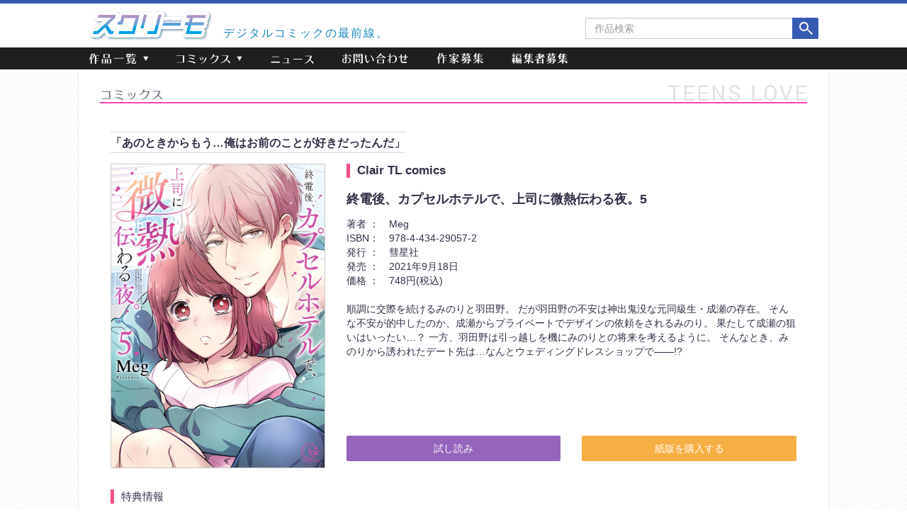

--- FILE ---
content_type: text/html; charset=UTF-8
request_url: https://screamo.ooo/detail?pid=18036
body_size: 9688
content:
<!DOCTYPE html PUBLIC "-//W3C//DTD XHTML 1.0 Transitional//EN" "http://www.w3.org/TR/xhtml1/DTD/xhtml1-transitional.dtd">
<html xmlns="http://www.w3.org/1999/xhtml" xml:lang="ja" lang="ja">
<head>
	<meta http-equiv="Content-Type" content="text/html; charset=utf-8" />
	<meta http-equiv="X-UA-Compatible" content="IE=edge">
	<meta name="viewport" content="width=device-width, initial-scale=1">

	

	<!-- OGP -->
	<meta property="og:locale" content="ja_JP">
	<meta property="og:type" content="website">
	<meta name="twitter:card" content="summary_large_image">
  <meta property="og:image" content="https://screamo.ooo/wp-content/themes/Screamo2018/images/og_image.png">

	<link href="/wp-content/themes/Screamo2018/css/bootstrap.min.css" rel="stylesheet">
	<link href="/wp-content/themes/Screamo2018/css/bootstrap.css" rel="stylesheet">
	<link href="/wp-content/themes/Screamo2018/css/style.css?2025" rel="stylesheet">
	<link rel="stylesheet" type="text/css" href="/wp-content/themes/Screamo2018/slick/slick.css"/>
	<link rel="stylesheet" type="text/css" href="/wp-content/themes/Screamo2018/slick/slick-theme.css"/>
	<script src="https://ajax.googleapis.com/ajax/libs/jquery/1.12.4/jquery.min.js"></script>
	<script type="text/javascript">
		function OnLinkClick(id){
			$(id).find('img.lazy').each(function(index, element){
			 	img = element.getAttribute('alt');
			 	element.setAttribute('src', img);
			 });
			$(id).find('img.lazy2').each(function(index, element){
			 	element.setAttribute('src', '');
			 });
		}
	</script>

	<!--[if lt IE 9]>
		<script src="https://oss.maxcdn.com/html5shiv/3.7.3/html5shiv.min.js"></script>
		<script src="https://oss.maxcdn.com/respond/1.4.2/respond.min.js"></script>
	<![endif]-->
		<style>img:is([sizes="auto" i], [sizes^="auto," i]) { contain-intrinsic-size: 3000px 1500px }</style>
	
		<!-- All in One SEO 4.7.9.1 - aioseo.com -->
		<title>作品詳細 - スクリーモ │ デジタルコミックの最前線</title>
	<meta name="robots" content="max-image-preview:large" />
	<link rel="canonical" href="https://screamo.ooo/detail" />
	<meta name="generator" content="All in One SEO (AIOSEO) 4.7.9.1" />

		<!-- Google tag (gtag.js) --> <script async src="https://www.googletagmanager.com/gtag/js?id=G-2PR3GKPYX9"></script> <script> window.dataLayer = window.dataLayer || []; function gtag(){dataLayer.push(arguments);} gtag('js', new Date()); gtag('config', 'G-2PR3GKPYX9'); </script>
		<meta property="og:locale" content="ja_JP" />
		<meta property="og:site_name" content="スクリーモ │ デジタルコミックの最前線 - デジタル出版「スクリーモ」の 公式WEBサイト" />
		<meta property="og:type" content="article" />
		<meta property="og:title" content="作品詳細 - スクリーモ │ デジタルコミックの最前線" />
		<meta property="og:url" content="https://screamo.ooo/detail" />
		<meta property="article:published_time" content="2015-05-18T07:04:25+00:00" />
		<meta property="article:modified_time" content="2025-04-09T07:31:43+00:00" />
		<meta name="twitter:card" content="summary_large_image" />
		<meta name="twitter:title" content="作品詳細 - スクリーモ │ デジタルコミックの最前線" />
		<script type="application/ld+json" class="aioseo-schema">
			{"@context":"https:\/\/schema.org","@graph":[{"@type":"BreadcrumbList","@id":"https:\/\/screamo.ooo\/detail#breadcrumblist","itemListElement":[{"@type":"ListItem","@id":"https:\/\/screamo.ooo\/#listItem","position":1,"name":"Home","item":"https:\/\/screamo.ooo\/","nextItem":{"@type":"ListItem","@id":"https:\/\/screamo.ooo\/detail#listItem","name":"\u4f5c\u54c1\u8a73\u7d30"}},{"@type":"ListItem","@id":"https:\/\/screamo.ooo\/detail#listItem","position":2,"name":"\u4f5c\u54c1\u8a73\u7d30","previousItem":{"@type":"ListItem","@id":"https:\/\/screamo.ooo\/#listItem","name":"Home"}}]},{"@type":"Organization","@id":"https:\/\/screamo.ooo\/#organization","name":"\u30b9\u30af\u30ea\u30fc\u30e2 \u2502 \u30c7\u30b8\u30bf\u30eb\u30b3\u30df\u30c3\u30af\u306e\u6700\u524d\u7dda","description":"\u30c7\u30b8\u30bf\u30eb\u51fa\u7248\u300c\u30b9\u30af\u30ea\u30fc\u30e2\u300d\u306e \u516c\u5f0fWEB\u30b5\u30a4\u30c8","url":"https:\/\/screamo.ooo\/"},{"@type":"WebPage","@id":"https:\/\/screamo.ooo\/detail#webpage","url":"https:\/\/screamo.ooo\/detail","name":"\u4f5c\u54c1\u8a73\u7d30 - \u30b9\u30af\u30ea\u30fc\u30e2 \u2502 \u30c7\u30b8\u30bf\u30eb\u30b3\u30df\u30c3\u30af\u306e\u6700\u524d\u7dda","inLanguage":"ja","isPartOf":{"@id":"https:\/\/screamo.ooo\/#website"},"breadcrumb":{"@id":"https:\/\/screamo.ooo\/detail#breadcrumblist"},"datePublished":"2015-05-18T16:04:25+09:00","dateModified":"2025-04-09T16:31:43+09:00"},{"@type":"WebSite","@id":"https:\/\/screamo.ooo\/#website","url":"https:\/\/screamo.ooo\/","name":"\u30b9\u30af\u30ea\u30fc\u30e2 \u2502 \u30c7\u30b8\u30bf\u30eb\u30b3\u30df\u30c3\u30af\u306e\u6700\u524d\u7dda","description":"\u30c7\u30b8\u30bf\u30eb\u51fa\u7248\u300c\u30b9\u30af\u30ea\u30fc\u30e2\u300d\u306e \u516c\u5f0fWEB\u30b5\u30a4\u30c8","inLanguage":"ja","publisher":{"@id":"https:\/\/screamo.ooo\/#organization"}}]}
		</script>
		<!-- All in One SEO -->

<script type="text/javascript">
/* <![CDATA[ */
window._wpemojiSettings = {"baseUrl":"https:\/\/s.w.org\/images\/core\/emoji\/15.0.3\/72x72\/","ext":".png","svgUrl":"https:\/\/s.w.org\/images\/core\/emoji\/15.0.3\/svg\/","svgExt":".svg","source":{"concatemoji":"https:\/\/screamo.ooo\/wp-includes\/js\/wp-emoji-release.min.js?ver=6.7.2"}};
/*! This file is auto-generated */
!function(i,n){var o,s,e;function c(e){try{var t={supportTests:e,timestamp:(new Date).valueOf()};sessionStorage.setItem(o,JSON.stringify(t))}catch(e){}}function p(e,t,n){e.clearRect(0,0,e.canvas.width,e.canvas.height),e.fillText(t,0,0);var t=new Uint32Array(e.getImageData(0,0,e.canvas.width,e.canvas.height).data),r=(e.clearRect(0,0,e.canvas.width,e.canvas.height),e.fillText(n,0,0),new Uint32Array(e.getImageData(0,0,e.canvas.width,e.canvas.height).data));return t.every(function(e,t){return e===r[t]})}function u(e,t,n){switch(t){case"flag":return n(e,"\ud83c\udff3\ufe0f\u200d\u26a7\ufe0f","\ud83c\udff3\ufe0f\u200b\u26a7\ufe0f")?!1:!n(e,"\ud83c\uddfa\ud83c\uddf3","\ud83c\uddfa\u200b\ud83c\uddf3")&&!n(e,"\ud83c\udff4\udb40\udc67\udb40\udc62\udb40\udc65\udb40\udc6e\udb40\udc67\udb40\udc7f","\ud83c\udff4\u200b\udb40\udc67\u200b\udb40\udc62\u200b\udb40\udc65\u200b\udb40\udc6e\u200b\udb40\udc67\u200b\udb40\udc7f");case"emoji":return!n(e,"\ud83d\udc26\u200d\u2b1b","\ud83d\udc26\u200b\u2b1b")}return!1}function f(e,t,n){var r="undefined"!=typeof WorkerGlobalScope&&self instanceof WorkerGlobalScope?new OffscreenCanvas(300,150):i.createElement("canvas"),a=r.getContext("2d",{willReadFrequently:!0}),o=(a.textBaseline="top",a.font="600 32px Arial",{});return e.forEach(function(e){o[e]=t(a,e,n)}),o}function t(e){var t=i.createElement("script");t.src=e,t.defer=!0,i.head.appendChild(t)}"undefined"!=typeof Promise&&(o="wpEmojiSettingsSupports",s=["flag","emoji"],n.supports={everything:!0,everythingExceptFlag:!0},e=new Promise(function(e){i.addEventListener("DOMContentLoaded",e,{once:!0})}),new Promise(function(t){var n=function(){try{var e=JSON.parse(sessionStorage.getItem(o));if("object"==typeof e&&"number"==typeof e.timestamp&&(new Date).valueOf()<e.timestamp+604800&&"object"==typeof e.supportTests)return e.supportTests}catch(e){}return null}();if(!n){if("undefined"!=typeof Worker&&"undefined"!=typeof OffscreenCanvas&&"undefined"!=typeof URL&&URL.createObjectURL&&"undefined"!=typeof Blob)try{var e="postMessage("+f.toString()+"("+[JSON.stringify(s),u.toString(),p.toString()].join(",")+"));",r=new Blob([e],{type:"text/javascript"}),a=new Worker(URL.createObjectURL(r),{name:"wpTestEmojiSupports"});return void(a.onmessage=function(e){c(n=e.data),a.terminate(),t(n)})}catch(e){}c(n=f(s,u,p))}t(n)}).then(function(e){for(var t in e)n.supports[t]=e[t],n.supports.everything=n.supports.everything&&n.supports[t],"flag"!==t&&(n.supports.everythingExceptFlag=n.supports.everythingExceptFlag&&n.supports[t]);n.supports.everythingExceptFlag=n.supports.everythingExceptFlag&&!n.supports.flag,n.DOMReady=!1,n.readyCallback=function(){n.DOMReady=!0}}).then(function(){return e}).then(function(){var e;n.supports.everything||(n.readyCallback(),(e=n.source||{}).concatemoji?t(e.concatemoji):e.wpemoji&&e.twemoji&&(t(e.twemoji),t(e.wpemoji)))}))}((window,document),window._wpemojiSettings);
/* ]]> */
</script>
<style id='wp-emoji-styles-inline-css' type='text/css'>

	img.wp-smiley, img.emoji {
		display: inline !important;
		border: none !important;
		box-shadow: none !important;
		height: 1em !important;
		width: 1em !important;
		margin: 0 0.07em !important;
		vertical-align: -0.1em !important;
		background: none !important;
		padding: 0 !important;
	}
</style>
<link rel='stylesheet' id='wp-block-library-css' href='https://screamo.ooo/wp-includes/css/dist/block-library/style.min.css?ver=6.7.2' type='text/css' media='all' />
<style id='classic-theme-styles-inline-css' type='text/css'>
/*! This file is auto-generated */
.wp-block-button__link{color:#fff;background-color:#32373c;border-radius:9999px;box-shadow:none;text-decoration:none;padding:calc(.667em + 2px) calc(1.333em + 2px);font-size:1.125em}.wp-block-file__button{background:#32373c;color:#fff;text-decoration:none}
</style>
<style id='global-styles-inline-css' type='text/css'>
:root{--wp--preset--aspect-ratio--square: 1;--wp--preset--aspect-ratio--4-3: 4/3;--wp--preset--aspect-ratio--3-4: 3/4;--wp--preset--aspect-ratio--3-2: 3/2;--wp--preset--aspect-ratio--2-3: 2/3;--wp--preset--aspect-ratio--16-9: 16/9;--wp--preset--aspect-ratio--9-16: 9/16;--wp--preset--color--black: #000000;--wp--preset--color--cyan-bluish-gray: #abb8c3;--wp--preset--color--white: #ffffff;--wp--preset--color--pale-pink: #f78da7;--wp--preset--color--vivid-red: #cf2e2e;--wp--preset--color--luminous-vivid-orange: #ff6900;--wp--preset--color--luminous-vivid-amber: #fcb900;--wp--preset--color--light-green-cyan: #7bdcb5;--wp--preset--color--vivid-green-cyan: #00d084;--wp--preset--color--pale-cyan-blue: #8ed1fc;--wp--preset--color--vivid-cyan-blue: #0693e3;--wp--preset--color--vivid-purple: #9b51e0;--wp--preset--gradient--vivid-cyan-blue-to-vivid-purple: linear-gradient(135deg,rgba(6,147,227,1) 0%,rgb(155,81,224) 100%);--wp--preset--gradient--light-green-cyan-to-vivid-green-cyan: linear-gradient(135deg,rgb(122,220,180) 0%,rgb(0,208,130) 100%);--wp--preset--gradient--luminous-vivid-amber-to-luminous-vivid-orange: linear-gradient(135deg,rgba(252,185,0,1) 0%,rgba(255,105,0,1) 100%);--wp--preset--gradient--luminous-vivid-orange-to-vivid-red: linear-gradient(135deg,rgba(255,105,0,1) 0%,rgb(207,46,46) 100%);--wp--preset--gradient--very-light-gray-to-cyan-bluish-gray: linear-gradient(135deg,rgb(238,238,238) 0%,rgb(169,184,195) 100%);--wp--preset--gradient--cool-to-warm-spectrum: linear-gradient(135deg,rgb(74,234,220) 0%,rgb(151,120,209) 20%,rgb(207,42,186) 40%,rgb(238,44,130) 60%,rgb(251,105,98) 80%,rgb(254,248,76) 100%);--wp--preset--gradient--blush-light-purple: linear-gradient(135deg,rgb(255,206,236) 0%,rgb(152,150,240) 100%);--wp--preset--gradient--blush-bordeaux: linear-gradient(135deg,rgb(254,205,165) 0%,rgb(254,45,45) 50%,rgb(107,0,62) 100%);--wp--preset--gradient--luminous-dusk: linear-gradient(135deg,rgb(255,203,112) 0%,rgb(199,81,192) 50%,rgb(65,88,208) 100%);--wp--preset--gradient--pale-ocean: linear-gradient(135deg,rgb(255,245,203) 0%,rgb(182,227,212) 50%,rgb(51,167,181) 100%);--wp--preset--gradient--electric-grass: linear-gradient(135deg,rgb(202,248,128) 0%,rgb(113,206,126) 100%);--wp--preset--gradient--midnight: linear-gradient(135deg,rgb(2,3,129) 0%,rgb(40,116,252) 100%);--wp--preset--font-size--small: 13px;--wp--preset--font-size--medium: 20px;--wp--preset--font-size--large: 36px;--wp--preset--font-size--x-large: 42px;--wp--preset--spacing--20: 0.44rem;--wp--preset--spacing--30: 0.67rem;--wp--preset--spacing--40: 1rem;--wp--preset--spacing--50: 1.5rem;--wp--preset--spacing--60: 2.25rem;--wp--preset--spacing--70: 3.38rem;--wp--preset--spacing--80: 5.06rem;--wp--preset--shadow--natural: 6px 6px 9px rgba(0, 0, 0, 0.2);--wp--preset--shadow--deep: 12px 12px 50px rgba(0, 0, 0, 0.4);--wp--preset--shadow--sharp: 6px 6px 0px rgba(0, 0, 0, 0.2);--wp--preset--shadow--outlined: 6px 6px 0px -3px rgba(255, 255, 255, 1), 6px 6px rgba(0, 0, 0, 1);--wp--preset--shadow--crisp: 6px 6px 0px rgba(0, 0, 0, 1);}:where(.is-layout-flex){gap: 0.5em;}:where(.is-layout-grid){gap: 0.5em;}body .is-layout-flex{display: flex;}.is-layout-flex{flex-wrap: wrap;align-items: center;}.is-layout-flex > :is(*, div){margin: 0;}body .is-layout-grid{display: grid;}.is-layout-grid > :is(*, div){margin: 0;}:where(.wp-block-columns.is-layout-flex){gap: 2em;}:where(.wp-block-columns.is-layout-grid){gap: 2em;}:where(.wp-block-post-template.is-layout-flex){gap: 1.25em;}:where(.wp-block-post-template.is-layout-grid){gap: 1.25em;}.has-black-color{color: var(--wp--preset--color--black) !important;}.has-cyan-bluish-gray-color{color: var(--wp--preset--color--cyan-bluish-gray) !important;}.has-white-color{color: var(--wp--preset--color--white) !important;}.has-pale-pink-color{color: var(--wp--preset--color--pale-pink) !important;}.has-vivid-red-color{color: var(--wp--preset--color--vivid-red) !important;}.has-luminous-vivid-orange-color{color: var(--wp--preset--color--luminous-vivid-orange) !important;}.has-luminous-vivid-amber-color{color: var(--wp--preset--color--luminous-vivid-amber) !important;}.has-light-green-cyan-color{color: var(--wp--preset--color--light-green-cyan) !important;}.has-vivid-green-cyan-color{color: var(--wp--preset--color--vivid-green-cyan) !important;}.has-pale-cyan-blue-color{color: var(--wp--preset--color--pale-cyan-blue) !important;}.has-vivid-cyan-blue-color{color: var(--wp--preset--color--vivid-cyan-blue) !important;}.has-vivid-purple-color{color: var(--wp--preset--color--vivid-purple) !important;}.has-black-background-color{background-color: var(--wp--preset--color--black) !important;}.has-cyan-bluish-gray-background-color{background-color: var(--wp--preset--color--cyan-bluish-gray) !important;}.has-white-background-color{background-color: var(--wp--preset--color--white) !important;}.has-pale-pink-background-color{background-color: var(--wp--preset--color--pale-pink) !important;}.has-vivid-red-background-color{background-color: var(--wp--preset--color--vivid-red) !important;}.has-luminous-vivid-orange-background-color{background-color: var(--wp--preset--color--luminous-vivid-orange) !important;}.has-luminous-vivid-amber-background-color{background-color: var(--wp--preset--color--luminous-vivid-amber) !important;}.has-light-green-cyan-background-color{background-color: var(--wp--preset--color--light-green-cyan) !important;}.has-vivid-green-cyan-background-color{background-color: var(--wp--preset--color--vivid-green-cyan) !important;}.has-pale-cyan-blue-background-color{background-color: var(--wp--preset--color--pale-cyan-blue) !important;}.has-vivid-cyan-blue-background-color{background-color: var(--wp--preset--color--vivid-cyan-blue) !important;}.has-vivid-purple-background-color{background-color: var(--wp--preset--color--vivid-purple) !important;}.has-black-border-color{border-color: var(--wp--preset--color--black) !important;}.has-cyan-bluish-gray-border-color{border-color: var(--wp--preset--color--cyan-bluish-gray) !important;}.has-white-border-color{border-color: var(--wp--preset--color--white) !important;}.has-pale-pink-border-color{border-color: var(--wp--preset--color--pale-pink) !important;}.has-vivid-red-border-color{border-color: var(--wp--preset--color--vivid-red) !important;}.has-luminous-vivid-orange-border-color{border-color: var(--wp--preset--color--luminous-vivid-orange) !important;}.has-luminous-vivid-amber-border-color{border-color: var(--wp--preset--color--luminous-vivid-amber) !important;}.has-light-green-cyan-border-color{border-color: var(--wp--preset--color--light-green-cyan) !important;}.has-vivid-green-cyan-border-color{border-color: var(--wp--preset--color--vivid-green-cyan) !important;}.has-pale-cyan-blue-border-color{border-color: var(--wp--preset--color--pale-cyan-blue) !important;}.has-vivid-cyan-blue-border-color{border-color: var(--wp--preset--color--vivid-cyan-blue) !important;}.has-vivid-purple-border-color{border-color: var(--wp--preset--color--vivid-purple) !important;}.has-vivid-cyan-blue-to-vivid-purple-gradient-background{background: var(--wp--preset--gradient--vivid-cyan-blue-to-vivid-purple) !important;}.has-light-green-cyan-to-vivid-green-cyan-gradient-background{background: var(--wp--preset--gradient--light-green-cyan-to-vivid-green-cyan) !important;}.has-luminous-vivid-amber-to-luminous-vivid-orange-gradient-background{background: var(--wp--preset--gradient--luminous-vivid-amber-to-luminous-vivid-orange) !important;}.has-luminous-vivid-orange-to-vivid-red-gradient-background{background: var(--wp--preset--gradient--luminous-vivid-orange-to-vivid-red) !important;}.has-very-light-gray-to-cyan-bluish-gray-gradient-background{background: var(--wp--preset--gradient--very-light-gray-to-cyan-bluish-gray) !important;}.has-cool-to-warm-spectrum-gradient-background{background: var(--wp--preset--gradient--cool-to-warm-spectrum) !important;}.has-blush-light-purple-gradient-background{background: var(--wp--preset--gradient--blush-light-purple) !important;}.has-blush-bordeaux-gradient-background{background: var(--wp--preset--gradient--blush-bordeaux) !important;}.has-luminous-dusk-gradient-background{background: var(--wp--preset--gradient--luminous-dusk) !important;}.has-pale-ocean-gradient-background{background: var(--wp--preset--gradient--pale-ocean) !important;}.has-electric-grass-gradient-background{background: var(--wp--preset--gradient--electric-grass) !important;}.has-midnight-gradient-background{background: var(--wp--preset--gradient--midnight) !important;}.has-small-font-size{font-size: var(--wp--preset--font-size--small) !important;}.has-medium-font-size{font-size: var(--wp--preset--font-size--medium) !important;}.has-large-font-size{font-size: var(--wp--preset--font-size--large) !important;}.has-x-large-font-size{font-size: var(--wp--preset--font-size--x-large) !important;}
:where(.wp-block-post-template.is-layout-flex){gap: 1.25em;}:where(.wp-block-post-template.is-layout-grid){gap: 1.25em;}
:where(.wp-block-columns.is-layout-flex){gap: 2em;}:where(.wp-block-columns.is-layout-grid){gap: 2em;}
:root :where(.wp-block-pullquote){font-size: 1.5em;line-height: 1.6;}
</style>
<link rel='stylesheet' id='contact-form-7-css' href='https://screamo.ooo/wp-content/plugins/contact-form-7/includes/css/styles.css?ver=6.0.4' type='text/css' media='all' />
<link rel='stylesheet' id='wpa-css-css' href='https://screamo.ooo/wp-content/plugins/honeypot/includes/css/wpa.css?ver=2.2.07' type='text/css' media='all' />
<link rel='stylesheet' id='wp-pagenavi-css' href='https://screamo.ooo/wp-content/plugins/wp-pagenavi/pagenavi-css.css?ver=2.70' type='text/css' media='all' />
<script type="text/javascript" src="https://screamo.ooo/wp-includes/js/jquery/jquery.min.js?ver=3.7.1" id="jquery-core-js"></script>
<script type="text/javascript" src="https://screamo.ooo/wp-includes/js/jquery/jquery-migrate.min.js?ver=3.4.1" id="jquery-migrate-js"></script>
<link rel="https://api.w.org/" href="https://screamo.ooo/wp-json/" /><link rel="alternate" title="JSON" type="application/json" href="https://screamo.ooo/wp-json/wp/v2/pages/849" /><link rel="EditURI" type="application/rsd+xml" title="RSD" href="https://screamo.ooo/xmlrpc.php?rsd" />
<meta name="generator" content="WordPress 6.7.2" />
<link rel="alternate" title="oEmbed (JSON)" type="application/json+oembed" href="https://screamo.ooo/wp-json/oembed/1.0/embed?url=https%3A%2F%2Fscreamo.ooo%2Fdetail" />
<link rel="alternate" title="oEmbed (XML)" type="text/xml+oembed" href="https://screamo.ooo/wp-json/oembed/1.0/embed?url=https%3A%2F%2Fscreamo.ooo%2Fdetail&#038;format=xml" />
<!-- Favicon Rotator -->
<link rel="shortcut icon" href="https://screamo.ooo/wp-content/uploads/2018/11/favicon-2.ico" />
<link rel="apple-touch-icon-precomposed" href="https://screamo.ooo/wp-content/uploads/2018/11/favicon-3.ico" />
<!-- End Favicon Rotator -->
</head>
	<body data-rsssl=1>
		<div class="container-fluid">  <!-- 全体を囲むコンテナ -->
			<div id="b-detail" class="bg bg-spread cont-padding tl">
			<!-- ここからヘッダー -->	
<div class="navbar-fixed-top">
	<div class="header-bg">
		<div class="row header-max">
			<!-- 会社ロゴ -->
			<div class="col-xs-6 col-sm-4 col-md-3 screamo-logo">
				<h1>
					<a href="/">
						<img src="/wp-content/themes/Screamo2018/images/logo.png" alt="スクリーモ" class="img-responsive">
					</a>
				</h1>
			</div>
			<div class="hidden-xs col-sm-4 text-left top-catch">
				<p>デジタルコミックの最前線。</p>
			</div>
			<div class="col-xs-12 col-sm-4 col-md-5 search-box sp-search">
				<form action="/search" method="POST" class="form-inline text-right">
					<div class="row">
						<div class="form-group col-xs-10 col-sm-9 col-sm-push-3 sp-search-box">
							<label class="sr-only" for="search">作品検索</label>
							<input type="text" name="keyword" maxlength="100" class="form-control" placeholder="作品検索" id="search">
						</div>
						<div class="col-sm-3 hidden-xs">
							<button type="image" class="search-btn"> 
								<img src="/wp-content/themes/Screamo2018/images/search.png" alt="検索">
							</button>
						</div>
						<div class="col-xs-2 visible-xs">
							<button type="image" class="search-btn"> 
								<img src="/wp-content/themes/Screamo2018/images/sp_search.png" alt="検索">
							</button>
						</div>
					</div>
				</form>
			</div>
		</div>
	</div>
	
	<nav class="navbar navbar-default">
		<div class="container header-max">
			<div class="navbar-header">
				<button class="navbar-toggle" data-toggle="collapse" data-target="#mainNav">
					<span class="sr-only">ナビゲーション</span>
					<span class="icon-bar"></span>
					<span class="icon-bar"></span>
					<span class="icon-bar"></span>
				</button>
			</div>
		
			<div class="collapse navbar-collapse sp-nav-bg" id="mainNav">
				<ul class="nav navbar-nav text-center nav-txt">
					<li class="dropdown">
						<a href="#" class="dropdown-toggle" data-toggle="dropdown" role="button">
							<img src="/wp-content/themes/Screamo2018/images/nav_01.png" alt="作品一覧" class="pc-nav img-responsive">
							<img src="/wp-content/themes/Screamo2018/images/s_nav_01.png" alt="作品一覧" class="sp-nav img-responsive">
						</a>
						<ul class="dropdown-menu" role="menu">
							<li>
								<a href="/list?genre=tl">
									<img src="/wp-content/themes/Screamo2018/images/nav_tl.png" alt="TL" class="img-responsive">
								</a>
							</li>
							<li>
								<a href="/list?genre=mens">
									<img src="/wp-content/themes/Screamo2018/images/nav_mens.png" alt="MENS" class="img-responsive">
								</a>
							</li>
							<li>
								<a href="/list?genre=bl">
									<img src="/wp-content/themes/Screamo2018/images/nav_bl.png" alt="BL" class="img-responsive">
								</a>
							</li>
						</ul>
					</li>
					<li class="dropdown">
						<a href="#" class="dropdown-toggle" data-toggle="dropdown" role="button">
							<img src="/wp-content/themes/Screamo2018/images/nav_02.png" alt="コミックス" class="pc-nav img-responsive">
							<img src="/wp-content/themes/Screamo2018/images/s_nav_02.png" alt="コミックス" class="sp-nav img-responsive">
						</a>
						<ul class="dropdown-menu" role="menu">
							<li>
								<a href="/books?genre=tl">
									<img src="/wp-content/themes/Screamo2018/images/nav_tl.png" alt="TL" class="img-responsive">
								</a>
							</li>
							<li>
								<a href="/books?genre=mens">
									<img src="/wp-content/themes/Screamo2018/images/nav_mens.png" alt="MENS" class="img-responsive">
								</a>
							</li>
							<li>
								<a href="/books?genre=bl">
									<img src="/wp-content/themes/Screamo2018/images/nav_bl.png" alt="BL" class="img-responsive">
								</a>
							</li>
						</ul>
					</li>
					<li>
						<a href="/news">
							<img src="/wp-content/themes/Screamo2018/images/nav_03.png" alt="ニュース" class="pc-nav img-responsive">
							<img src="/wp-content/themes/Screamo2018/images/s_nav_03.png" alt="ニュース" class="sp-nav img-responsive">
						</a>
					</li>
					<li>
						<a href="/contact">
							<img src="/wp-content/themes/Screamo2018/images/nav_04.png" alt="お問い合わせ" class="pc-nav img-responsive">
							<img src="/wp-content/themes/Screamo2018/images/s_nav_04.png" alt="お問い合わせ" class="sp-nav img-responsive">
						</a>
					</li>
					<li>
						<a href="https://lp.wwwave.jp/comic/?cat=la" target="_blank">
							<img src="/wp-content/themes/Screamo2018/images/nav_05.png" alt="作家募集" class="pc-nav img-responsive">
							<img src="/wp-content/themes/Screamo2018/images/s_nav_05.png" alt="作家募集" class="sp-nav img-responsive">
						</a>
					</li>
					<li>
						<a href="https://hrmos.co/pages/wwwave/jobs/2023_01_01" target="_blank">
							<img src="/wp-content/themes/Screamo2018/images/nav_06.png" alt="編集者募集" class="pc-nav img-responsive">
							<img src="/wp-content/themes/Screamo2018/images/s_nav_06.png" alt="編集者募集" class="sp-nav img-responsive">
						</a>
					</li>
				</ul>
			</div>
		</div>
	</nav>
</div>
<!-- ここまでヘッダー-->				<!--ここからコミックス詳細-->
				<div class="cont-bg row-eq-height">
					<h2>
						<img src="https://screamo.ooo/wp-content/themes/Screamo2018/images/title_books.png" alt="コミックス詳細情報">
					</h2>
												<div class="col-xs-12 detail">
								<p class="catch">
									「あのときからもう…俺はお前のことが好きだったんだ」								</p>
								
								<div class="row row-eq-height">
									<div class="col-xs-12 col-md-4">
										<img src="https://screamo.ooo/wp-content/uploads/2021/08/shudengo5_shoei.jpg" alt="終電後、カプセルホテルで、上司に微熱伝わる夜。5" class="img-responsive tub-img">
									</div>
									<div class="col-xs-12 col-md-8 r-box">
										<div>
											<p class="label-title">
												Clair TL comics											</p>
											<h3 class="title">
												終電後、カプセルホテルで、上司に微熱伝わる夜。5											</h3>
											<dl>
												<dt>
													著者 ：
												</dt>
												<dd>
													Meg												</dd>

																																					<dt>
														ISBN：
													</dt>
													<dd>
														978-4-434-29057-2													</dd>
																																																	<dt>
														発行 ：
													</dt>
													<dd>
														彗星社													</dd>
																																																	<dt>
														発売 ：
													</dt>
													<dd>
														2021年9月18日													</dd>
																								
												<dt>
													価格 ：
												</dt>
												<dd>
													748円(税込)												</dd>
											</dl>
											<p>
												順調に交際を続けるみのりと羽田野。 だが羽田野の不安は神出鬼没な元同級生・成瀬の存在。 そんな不安が的中したのか、成瀬からプライベートでデザインの依頼をされるみのり。 果たして成瀬の狙いはいったい…？ 一方、羽田野は引っ越しを機にみのりとの将来を考えるように。 そんなとき、みのりから誘われたデート先は…なんとウェディングドレスショップで――!?											</p>
										</div>
										<div class="row comic-btn">
										<!-- ここからモーダル -->
																						<div class="col-xs-6">
													<!-- ここからモーダル -->
													<a href="#18036" data-toggle="modal" onclick="OnLinkClick('#18036-2');">
														<p class="trial-btn">
															試し読み
														</p>
													</a>
													<div class="modal fade" id="18036">
														<div class="modal-dialog modal-md">
															<div class="modal-content">
																<div class="modal-body">
																	<button class="close modal-close-btn" data-dismiss="modal">
																		<span aria-hidden="true">
																			&times;
																		</span>
																		<span class="sr-only">
																			閉じる
																		</span>
																	</button>
																	<div id="18036-2" class="carousel slide" data-wrap="false" data-interval="false">
																		<ol class="carousel-indicators">
																		
																																							<li data-target="#18036-2" data-slide-to="0"></li>
																																							<li data-target="#18036-2" data-slide-to="1"></li>
																																							<li data-target="#18036-2" data-slide-to="2"></li>
																																							<li data-target="#18036-2" data-slide-to="3"></li>
																																							<li data-target="#18036-2" data-slide-to="4"></li>
																																							<li data-target="#18036-2" data-slide-to="5"></li>
																																							<li data-target="#18036-2" data-slide-to="6" class="active"></li>
																																					
																		</ol>
																		
																		<div class="carousel-inner">
																																									<div class="item">
																							<img alt="https://screamo.ooo/wp-content/uploads/2021/08/shuudengo5_07-1.jpg" class = "lazy">
																						</div>
																																									<div class="item">
																							<img alt="https://screamo.ooo/wp-content/uploads/2021/08/shuudengo5_06-1.jpg" class = "lazy">
																						</div>
																																									<div class="item">
																							<img alt="https://screamo.ooo/wp-content/uploads/2021/08/shuudengo5_05-1.jpg" class = "lazy">
																						</div>
																																									<div class="item">
																							<img alt="https://screamo.ooo/wp-content/uploads/2021/08/shuudengo5_04-1.jpg" class = "lazy">
																						</div>
																																									<div class="item">
																							<img alt="https://screamo.ooo/wp-content/uploads/2021/08/shuudengo5_03-1.jpg" class = "lazy">
																						</div>
																																									<div class="item">
																							<img alt="https://screamo.ooo/wp-content/uploads/2021/08/shuudengo5_02-1.jpg" class = "lazy">
																						</div>
																																									<div class="item active">
																							<img src="https://screamo.ooo/wp-content/uploads/2021/08/shuudengo5_01-1.jpg">
																						</div>
																																							<a class="carousel-control left" href="#18036-2" data-slide="prev">
																					<span class="glyphicon glyphicon-chevron-left"></span>
																				</a>
																				<a class="carousel-control right" href="#18036-2" data-slide="next">
																					<span class="glyphicon glyphicon-chevron-right"></span>
																				</a>
																		</div>
																	</div>
																</div>
															</div>
														</div>
													</div>
													<!-- ここまでモーダル -->
												</div>
																						<div class="col-xs-6">
													<a href="https://amzn.to/3dUltaJ" target="_blank">
														<p class="purchase-btn">紙版を購入する</p>
													</a>
												</div>
																				</div>
									</div>
								</div>
							</div>
					
								<div class="add">
															
										<div>
											<h3 class="sub-h">
												特典情報
											</h3>
											・共通　描き下ろしペーパー<br>
<a href="https://suiseisha.jp/newsdetail?pid=10945/"><strong>※こちらの応援店にて配布</strong></a><br>
・書泉限定　描き下ろしペーパー										</div>
															</div>
					
										
															<!-- 関連書籍 -->
									<div class="relation">
										<h3>
											<img src="https://screamo.ooo/wp-content/themes/Screamo2018/images/title_related.png" alt="関連書籍">
										</h3>
										
										<div class="row row-eq-height">
																		<div class="col-xs-4 col-sm-2">
				<a href='https://screamo.ooo/detail?pid=21807' >														<img src="https://screamo.ooo/wp-content/uploads/2025/08/botsurakureijyouha2_shoei.jpg" alt="没落令嬢は一途に娶られる～「君を抱くために王になったんだ」2" class="img-responsive">
														<p class="relation-title">
															没落令嬢は一途に娶られる～「君を抱くために王になったんだ」2														</p>
																											</a>
												</div>
																<div class="col-xs-4 col-sm-2">
				<a href='https://screamo.ooo/detail?pid=21104' >														<img src="https://screamo.ooo/wp-content/uploads/2024/03/botsurakureijyouha_shoei.jpg" alt="没落令嬢は一途に娶られる～「君を抱くために王になったんだ」" class="img-responsive">
														<p class="relation-title">
															没落令嬢は一途に娶られる～「君を抱くために王になったんだ」														</p>
																											</a>
												</div>
																<div class="col-xs-4 col-sm-2">
				<a href='https://screamo.ooo/detail?pid=20270' >														<img src="https://screamo.ooo/wp-content/uploads/2023/03/shudengo7_shoei.jpg" alt="終電後、カプセルホテルで、上司に微熱伝わる夜。7" class="img-responsive">
														<p class="relation-title">
															終電後、カプセルホテルで、上司に微熱伝わる夜。7														</p>
																											</a>
												</div>
																<div class="col-xs-4 col-sm-2">
				<a href='https://screamo.ooo/detail?pid=19374' >														<img src="https://screamo.ooo/wp-content/uploads/2022/07/konyanotoha6_shoei.jpg" alt="今夜、NOとは言わせない…外国人上司のケモノな本性6" class="img-responsive">
														<p class="relation-title">
															今夜、NOとは言わせない…外国人上司のケモノな本性6														</p>
																											</a>
												</div>
																<div class="col-xs-4 col-sm-2">
				<a href='https://screamo.ooo/detail?pid=19180' >														<img src="https://screamo.ooo/wp-content/uploads/2022/05/shudengo6_shoei.jpg" alt="終電後、カプセルホテルで、上司に微熱伝わる夜。6" class="img-responsive">
														<p class="relation-title">
															終電後、カプセルホテルで、上司に微熱伝わる夜。6														</p>
																											</a>
												</div>
																<div class="col-xs-4 col-sm-2">
				<a href='https://screamo.ooo/detail?pid=18274' >														<img src="https://screamo.ooo/wp-content/uploads/2021/11/konyanotoha5_shoei.jpg" alt="今夜、NOとは言わせない…外国人上司のケモノな本性5" class="img-responsive">
														<p class="relation-title">
															今夜、NOとは言わせない…外国人上司のケモノな本性5														</p>
																											</a>
												</div>
																<div class="col-xs-4 col-sm-2">
				<a href='https://screamo.ooo/detail?pid=16793' >														<img src="https://screamo.ooo/wp-content/uploads/2020/10/konyaNOtoha4_shoei.jpg" alt="今夜、NOとは言わせない…外国人上司のケモノな本性4" class="img-responsive">
														<p class="relation-title">
															今夜、NOとは言わせない…外国人上司のケモノな本性4														</p>
																											</a>
												</div>
																<div class="col-xs-4 col-sm-2">
				<a href='https://screamo.ooo/detail?pid=16724' >														<img src="https://screamo.ooo/wp-content/uploads/2020/08/shudengo4_shoei.jpg" alt="終電後、カプセルホテルで、上司に微熱伝わる夜。4" class="img-responsive">
														<p class="relation-title">
															終電後、カプセルホテルで、上司に微熱伝わる夜。4														</p>
																											</a>
												</div>
																<div class="col-xs-4 col-sm-2">
				<a href='https://screamo.ooo/detail?pid=15688' >														<img src="https://screamo.ooo/wp-content/uploads/2019/06/shudengo3_shoei2.jpg" alt="終電後、カプセルホテルで、上司に微熱伝わる夜。3" class="img-responsive">
														<p class="relation-title">
															終電後、カプセルホテルで、上司に微熱伝わる夜。3														</p>
																											</a>
												</div>
														</div>
									</div>
								</div>
			</div>
			<!--bgの箱-->
		</div>
		<!-- 全体を囲むコンテナ -->
	
		<!-- ここからfooter -->
<footer>
	<p>©2017-2026 <a href="https://wwwave.jp/" target="_blank">WWWave Corporation.</a> All Rights Reserved.</p>
</footer>
<!-- ここまでfooter -->

<script src="https://ajax.googleapis.com/ajax/libs/jquery/1.12.4/jquery.min.js"></script>
<script type="text/javascript" src="/wp-content/themes/Screamo2018/slick/slick.min.js"></script>
<script src="/wp-content/themes/Screamo2018/js/bootstrap.js"></script>
<script src="/wp-content/themes/Screamo2018/js/TouchSwipte.js"></script>
<script src="/wp-content/themes/Screamo2018/js/common.js"></script>

<script type="text/javascript" src="https://screamo.ooo/wp-includes/js/dist/hooks.min.js?ver=4d63a3d491d11ffd8ac6" id="wp-hooks-js"></script>
<script type="text/javascript" src="https://screamo.ooo/wp-includes/js/dist/i18n.min.js?ver=5e580eb46a90c2b997e6" id="wp-i18n-js"></script>
<script type="text/javascript" id="wp-i18n-js-after">
/* <![CDATA[ */
wp.i18n.setLocaleData( { 'text direction\u0004ltr': [ 'ltr' ] } );
/* ]]> */
</script>
<script type="text/javascript" src="https://screamo.ooo/wp-content/plugins/contact-form-7/includes/swv/js/index.js?ver=6.0.4" id="swv-js"></script>
<script type="text/javascript" id="contact-form-7-js-before">
/* <![CDATA[ */
var wpcf7 = {
    "api": {
        "root": "https:\/\/screamo.ooo\/wp-json\/",
        "namespace": "contact-form-7\/v1"
    }
};
/* ]]> */
</script>
<script type="text/javascript" src="https://screamo.ooo/wp-content/plugins/contact-form-7/includes/js/index.js?ver=6.0.4" id="contact-form-7-js"></script>
<script type="text/javascript" src="https://screamo.ooo/wp-content/plugins/honeypot/includes/js/wpa.js?ver=2.2.07" id="wpascript-js"></script>
<script type="text/javascript" id="wpascript-js-after">
/* <![CDATA[ */
wpa_field_info = {"wpa_field_name":"ifnelg4563","wpa_field_value":86198,"wpa_add_test":"no"}
/* ]]> */
</script>
<script type="text/javascript" src="https://www.google.com/recaptcha/api.js?render=6Lefx4kaAAAAANDDtn24ULBHQ5cQTwOeKmyc12LU&amp;ver=3.0" id="google-recaptcha-js"></script>
<script type="text/javascript" src="https://screamo.ooo/wp-includes/js/dist/vendor/wp-polyfill.min.js?ver=3.15.0" id="wp-polyfill-js"></script>
<script type="text/javascript" id="wpcf7-recaptcha-js-before">
/* <![CDATA[ */
var wpcf7_recaptcha = {
    "sitekey": "6Lefx4kaAAAAANDDtn24ULBHQ5cQTwOeKmyc12LU",
    "actions": {
        "homepage": "homepage",
        "contactform": "contactform"
    }
};
/* ]]> */
</script>
<script type="text/javascript" src="https://screamo.ooo/wp-content/plugins/contact-form-7/modules/recaptcha/index.js?ver=6.0.4" id="wpcf7-recaptcha-js"></script>
	</body>
</html>

--- FILE ---
content_type: text/html; charset=utf-8
request_url: https://www.google.com/recaptcha/api2/anchor?ar=1&k=6Lefx4kaAAAAANDDtn24ULBHQ5cQTwOeKmyc12LU&co=aHR0cHM6Ly9zY3JlYW1vLm9vbzo0NDM.&hl=en&v=PoyoqOPhxBO7pBk68S4YbpHZ&size=invisible&anchor-ms=20000&execute-ms=30000&cb=p128p96w72vg
body_size: 48770
content:
<!DOCTYPE HTML><html dir="ltr" lang="en"><head><meta http-equiv="Content-Type" content="text/html; charset=UTF-8">
<meta http-equiv="X-UA-Compatible" content="IE=edge">
<title>reCAPTCHA</title>
<style type="text/css">
/* cyrillic-ext */
@font-face {
  font-family: 'Roboto';
  font-style: normal;
  font-weight: 400;
  font-stretch: 100%;
  src: url(//fonts.gstatic.com/s/roboto/v48/KFO7CnqEu92Fr1ME7kSn66aGLdTylUAMa3GUBHMdazTgWw.woff2) format('woff2');
  unicode-range: U+0460-052F, U+1C80-1C8A, U+20B4, U+2DE0-2DFF, U+A640-A69F, U+FE2E-FE2F;
}
/* cyrillic */
@font-face {
  font-family: 'Roboto';
  font-style: normal;
  font-weight: 400;
  font-stretch: 100%;
  src: url(//fonts.gstatic.com/s/roboto/v48/KFO7CnqEu92Fr1ME7kSn66aGLdTylUAMa3iUBHMdazTgWw.woff2) format('woff2');
  unicode-range: U+0301, U+0400-045F, U+0490-0491, U+04B0-04B1, U+2116;
}
/* greek-ext */
@font-face {
  font-family: 'Roboto';
  font-style: normal;
  font-weight: 400;
  font-stretch: 100%;
  src: url(//fonts.gstatic.com/s/roboto/v48/KFO7CnqEu92Fr1ME7kSn66aGLdTylUAMa3CUBHMdazTgWw.woff2) format('woff2');
  unicode-range: U+1F00-1FFF;
}
/* greek */
@font-face {
  font-family: 'Roboto';
  font-style: normal;
  font-weight: 400;
  font-stretch: 100%;
  src: url(//fonts.gstatic.com/s/roboto/v48/KFO7CnqEu92Fr1ME7kSn66aGLdTylUAMa3-UBHMdazTgWw.woff2) format('woff2');
  unicode-range: U+0370-0377, U+037A-037F, U+0384-038A, U+038C, U+038E-03A1, U+03A3-03FF;
}
/* math */
@font-face {
  font-family: 'Roboto';
  font-style: normal;
  font-weight: 400;
  font-stretch: 100%;
  src: url(//fonts.gstatic.com/s/roboto/v48/KFO7CnqEu92Fr1ME7kSn66aGLdTylUAMawCUBHMdazTgWw.woff2) format('woff2');
  unicode-range: U+0302-0303, U+0305, U+0307-0308, U+0310, U+0312, U+0315, U+031A, U+0326-0327, U+032C, U+032F-0330, U+0332-0333, U+0338, U+033A, U+0346, U+034D, U+0391-03A1, U+03A3-03A9, U+03B1-03C9, U+03D1, U+03D5-03D6, U+03F0-03F1, U+03F4-03F5, U+2016-2017, U+2034-2038, U+203C, U+2040, U+2043, U+2047, U+2050, U+2057, U+205F, U+2070-2071, U+2074-208E, U+2090-209C, U+20D0-20DC, U+20E1, U+20E5-20EF, U+2100-2112, U+2114-2115, U+2117-2121, U+2123-214F, U+2190, U+2192, U+2194-21AE, U+21B0-21E5, U+21F1-21F2, U+21F4-2211, U+2213-2214, U+2216-22FF, U+2308-230B, U+2310, U+2319, U+231C-2321, U+2336-237A, U+237C, U+2395, U+239B-23B7, U+23D0, U+23DC-23E1, U+2474-2475, U+25AF, U+25B3, U+25B7, U+25BD, U+25C1, U+25CA, U+25CC, U+25FB, U+266D-266F, U+27C0-27FF, U+2900-2AFF, U+2B0E-2B11, U+2B30-2B4C, U+2BFE, U+3030, U+FF5B, U+FF5D, U+1D400-1D7FF, U+1EE00-1EEFF;
}
/* symbols */
@font-face {
  font-family: 'Roboto';
  font-style: normal;
  font-weight: 400;
  font-stretch: 100%;
  src: url(//fonts.gstatic.com/s/roboto/v48/KFO7CnqEu92Fr1ME7kSn66aGLdTylUAMaxKUBHMdazTgWw.woff2) format('woff2');
  unicode-range: U+0001-000C, U+000E-001F, U+007F-009F, U+20DD-20E0, U+20E2-20E4, U+2150-218F, U+2190, U+2192, U+2194-2199, U+21AF, U+21E6-21F0, U+21F3, U+2218-2219, U+2299, U+22C4-22C6, U+2300-243F, U+2440-244A, U+2460-24FF, U+25A0-27BF, U+2800-28FF, U+2921-2922, U+2981, U+29BF, U+29EB, U+2B00-2BFF, U+4DC0-4DFF, U+FFF9-FFFB, U+10140-1018E, U+10190-1019C, U+101A0, U+101D0-101FD, U+102E0-102FB, U+10E60-10E7E, U+1D2C0-1D2D3, U+1D2E0-1D37F, U+1F000-1F0FF, U+1F100-1F1AD, U+1F1E6-1F1FF, U+1F30D-1F30F, U+1F315, U+1F31C, U+1F31E, U+1F320-1F32C, U+1F336, U+1F378, U+1F37D, U+1F382, U+1F393-1F39F, U+1F3A7-1F3A8, U+1F3AC-1F3AF, U+1F3C2, U+1F3C4-1F3C6, U+1F3CA-1F3CE, U+1F3D4-1F3E0, U+1F3ED, U+1F3F1-1F3F3, U+1F3F5-1F3F7, U+1F408, U+1F415, U+1F41F, U+1F426, U+1F43F, U+1F441-1F442, U+1F444, U+1F446-1F449, U+1F44C-1F44E, U+1F453, U+1F46A, U+1F47D, U+1F4A3, U+1F4B0, U+1F4B3, U+1F4B9, U+1F4BB, U+1F4BF, U+1F4C8-1F4CB, U+1F4D6, U+1F4DA, U+1F4DF, U+1F4E3-1F4E6, U+1F4EA-1F4ED, U+1F4F7, U+1F4F9-1F4FB, U+1F4FD-1F4FE, U+1F503, U+1F507-1F50B, U+1F50D, U+1F512-1F513, U+1F53E-1F54A, U+1F54F-1F5FA, U+1F610, U+1F650-1F67F, U+1F687, U+1F68D, U+1F691, U+1F694, U+1F698, U+1F6AD, U+1F6B2, U+1F6B9-1F6BA, U+1F6BC, U+1F6C6-1F6CF, U+1F6D3-1F6D7, U+1F6E0-1F6EA, U+1F6F0-1F6F3, U+1F6F7-1F6FC, U+1F700-1F7FF, U+1F800-1F80B, U+1F810-1F847, U+1F850-1F859, U+1F860-1F887, U+1F890-1F8AD, U+1F8B0-1F8BB, U+1F8C0-1F8C1, U+1F900-1F90B, U+1F93B, U+1F946, U+1F984, U+1F996, U+1F9E9, U+1FA00-1FA6F, U+1FA70-1FA7C, U+1FA80-1FA89, U+1FA8F-1FAC6, U+1FACE-1FADC, U+1FADF-1FAE9, U+1FAF0-1FAF8, U+1FB00-1FBFF;
}
/* vietnamese */
@font-face {
  font-family: 'Roboto';
  font-style: normal;
  font-weight: 400;
  font-stretch: 100%;
  src: url(//fonts.gstatic.com/s/roboto/v48/KFO7CnqEu92Fr1ME7kSn66aGLdTylUAMa3OUBHMdazTgWw.woff2) format('woff2');
  unicode-range: U+0102-0103, U+0110-0111, U+0128-0129, U+0168-0169, U+01A0-01A1, U+01AF-01B0, U+0300-0301, U+0303-0304, U+0308-0309, U+0323, U+0329, U+1EA0-1EF9, U+20AB;
}
/* latin-ext */
@font-face {
  font-family: 'Roboto';
  font-style: normal;
  font-weight: 400;
  font-stretch: 100%;
  src: url(//fonts.gstatic.com/s/roboto/v48/KFO7CnqEu92Fr1ME7kSn66aGLdTylUAMa3KUBHMdazTgWw.woff2) format('woff2');
  unicode-range: U+0100-02BA, U+02BD-02C5, U+02C7-02CC, U+02CE-02D7, U+02DD-02FF, U+0304, U+0308, U+0329, U+1D00-1DBF, U+1E00-1E9F, U+1EF2-1EFF, U+2020, U+20A0-20AB, U+20AD-20C0, U+2113, U+2C60-2C7F, U+A720-A7FF;
}
/* latin */
@font-face {
  font-family: 'Roboto';
  font-style: normal;
  font-weight: 400;
  font-stretch: 100%;
  src: url(//fonts.gstatic.com/s/roboto/v48/KFO7CnqEu92Fr1ME7kSn66aGLdTylUAMa3yUBHMdazQ.woff2) format('woff2');
  unicode-range: U+0000-00FF, U+0131, U+0152-0153, U+02BB-02BC, U+02C6, U+02DA, U+02DC, U+0304, U+0308, U+0329, U+2000-206F, U+20AC, U+2122, U+2191, U+2193, U+2212, U+2215, U+FEFF, U+FFFD;
}
/* cyrillic-ext */
@font-face {
  font-family: 'Roboto';
  font-style: normal;
  font-weight: 500;
  font-stretch: 100%;
  src: url(//fonts.gstatic.com/s/roboto/v48/KFO7CnqEu92Fr1ME7kSn66aGLdTylUAMa3GUBHMdazTgWw.woff2) format('woff2');
  unicode-range: U+0460-052F, U+1C80-1C8A, U+20B4, U+2DE0-2DFF, U+A640-A69F, U+FE2E-FE2F;
}
/* cyrillic */
@font-face {
  font-family: 'Roboto';
  font-style: normal;
  font-weight: 500;
  font-stretch: 100%;
  src: url(//fonts.gstatic.com/s/roboto/v48/KFO7CnqEu92Fr1ME7kSn66aGLdTylUAMa3iUBHMdazTgWw.woff2) format('woff2');
  unicode-range: U+0301, U+0400-045F, U+0490-0491, U+04B0-04B1, U+2116;
}
/* greek-ext */
@font-face {
  font-family: 'Roboto';
  font-style: normal;
  font-weight: 500;
  font-stretch: 100%;
  src: url(//fonts.gstatic.com/s/roboto/v48/KFO7CnqEu92Fr1ME7kSn66aGLdTylUAMa3CUBHMdazTgWw.woff2) format('woff2');
  unicode-range: U+1F00-1FFF;
}
/* greek */
@font-face {
  font-family: 'Roboto';
  font-style: normal;
  font-weight: 500;
  font-stretch: 100%;
  src: url(//fonts.gstatic.com/s/roboto/v48/KFO7CnqEu92Fr1ME7kSn66aGLdTylUAMa3-UBHMdazTgWw.woff2) format('woff2');
  unicode-range: U+0370-0377, U+037A-037F, U+0384-038A, U+038C, U+038E-03A1, U+03A3-03FF;
}
/* math */
@font-face {
  font-family: 'Roboto';
  font-style: normal;
  font-weight: 500;
  font-stretch: 100%;
  src: url(//fonts.gstatic.com/s/roboto/v48/KFO7CnqEu92Fr1ME7kSn66aGLdTylUAMawCUBHMdazTgWw.woff2) format('woff2');
  unicode-range: U+0302-0303, U+0305, U+0307-0308, U+0310, U+0312, U+0315, U+031A, U+0326-0327, U+032C, U+032F-0330, U+0332-0333, U+0338, U+033A, U+0346, U+034D, U+0391-03A1, U+03A3-03A9, U+03B1-03C9, U+03D1, U+03D5-03D6, U+03F0-03F1, U+03F4-03F5, U+2016-2017, U+2034-2038, U+203C, U+2040, U+2043, U+2047, U+2050, U+2057, U+205F, U+2070-2071, U+2074-208E, U+2090-209C, U+20D0-20DC, U+20E1, U+20E5-20EF, U+2100-2112, U+2114-2115, U+2117-2121, U+2123-214F, U+2190, U+2192, U+2194-21AE, U+21B0-21E5, U+21F1-21F2, U+21F4-2211, U+2213-2214, U+2216-22FF, U+2308-230B, U+2310, U+2319, U+231C-2321, U+2336-237A, U+237C, U+2395, U+239B-23B7, U+23D0, U+23DC-23E1, U+2474-2475, U+25AF, U+25B3, U+25B7, U+25BD, U+25C1, U+25CA, U+25CC, U+25FB, U+266D-266F, U+27C0-27FF, U+2900-2AFF, U+2B0E-2B11, U+2B30-2B4C, U+2BFE, U+3030, U+FF5B, U+FF5D, U+1D400-1D7FF, U+1EE00-1EEFF;
}
/* symbols */
@font-face {
  font-family: 'Roboto';
  font-style: normal;
  font-weight: 500;
  font-stretch: 100%;
  src: url(//fonts.gstatic.com/s/roboto/v48/KFO7CnqEu92Fr1ME7kSn66aGLdTylUAMaxKUBHMdazTgWw.woff2) format('woff2');
  unicode-range: U+0001-000C, U+000E-001F, U+007F-009F, U+20DD-20E0, U+20E2-20E4, U+2150-218F, U+2190, U+2192, U+2194-2199, U+21AF, U+21E6-21F0, U+21F3, U+2218-2219, U+2299, U+22C4-22C6, U+2300-243F, U+2440-244A, U+2460-24FF, U+25A0-27BF, U+2800-28FF, U+2921-2922, U+2981, U+29BF, U+29EB, U+2B00-2BFF, U+4DC0-4DFF, U+FFF9-FFFB, U+10140-1018E, U+10190-1019C, U+101A0, U+101D0-101FD, U+102E0-102FB, U+10E60-10E7E, U+1D2C0-1D2D3, U+1D2E0-1D37F, U+1F000-1F0FF, U+1F100-1F1AD, U+1F1E6-1F1FF, U+1F30D-1F30F, U+1F315, U+1F31C, U+1F31E, U+1F320-1F32C, U+1F336, U+1F378, U+1F37D, U+1F382, U+1F393-1F39F, U+1F3A7-1F3A8, U+1F3AC-1F3AF, U+1F3C2, U+1F3C4-1F3C6, U+1F3CA-1F3CE, U+1F3D4-1F3E0, U+1F3ED, U+1F3F1-1F3F3, U+1F3F5-1F3F7, U+1F408, U+1F415, U+1F41F, U+1F426, U+1F43F, U+1F441-1F442, U+1F444, U+1F446-1F449, U+1F44C-1F44E, U+1F453, U+1F46A, U+1F47D, U+1F4A3, U+1F4B0, U+1F4B3, U+1F4B9, U+1F4BB, U+1F4BF, U+1F4C8-1F4CB, U+1F4D6, U+1F4DA, U+1F4DF, U+1F4E3-1F4E6, U+1F4EA-1F4ED, U+1F4F7, U+1F4F9-1F4FB, U+1F4FD-1F4FE, U+1F503, U+1F507-1F50B, U+1F50D, U+1F512-1F513, U+1F53E-1F54A, U+1F54F-1F5FA, U+1F610, U+1F650-1F67F, U+1F687, U+1F68D, U+1F691, U+1F694, U+1F698, U+1F6AD, U+1F6B2, U+1F6B9-1F6BA, U+1F6BC, U+1F6C6-1F6CF, U+1F6D3-1F6D7, U+1F6E0-1F6EA, U+1F6F0-1F6F3, U+1F6F7-1F6FC, U+1F700-1F7FF, U+1F800-1F80B, U+1F810-1F847, U+1F850-1F859, U+1F860-1F887, U+1F890-1F8AD, U+1F8B0-1F8BB, U+1F8C0-1F8C1, U+1F900-1F90B, U+1F93B, U+1F946, U+1F984, U+1F996, U+1F9E9, U+1FA00-1FA6F, U+1FA70-1FA7C, U+1FA80-1FA89, U+1FA8F-1FAC6, U+1FACE-1FADC, U+1FADF-1FAE9, U+1FAF0-1FAF8, U+1FB00-1FBFF;
}
/* vietnamese */
@font-face {
  font-family: 'Roboto';
  font-style: normal;
  font-weight: 500;
  font-stretch: 100%;
  src: url(//fonts.gstatic.com/s/roboto/v48/KFO7CnqEu92Fr1ME7kSn66aGLdTylUAMa3OUBHMdazTgWw.woff2) format('woff2');
  unicode-range: U+0102-0103, U+0110-0111, U+0128-0129, U+0168-0169, U+01A0-01A1, U+01AF-01B0, U+0300-0301, U+0303-0304, U+0308-0309, U+0323, U+0329, U+1EA0-1EF9, U+20AB;
}
/* latin-ext */
@font-face {
  font-family: 'Roboto';
  font-style: normal;
  font-weight: 500;
  font-stretch: 100%;
  src: url(//fonts.gstatic.com/s/roboto/v48/KFO7CnqEu92Fr1ME7kSn66aGLdTylUAMa3KUBHMdazTgWw.woff2) format('woff2');
  unicode-range: U+0100-02BA, U+02BD-02C5, U+02C7-02CC, U+02CE-02D7, U+02DD-02FF, U+0304, U+0308, U+0329, U+1D00-1DBF, U+1E00-1E9F, U+1EF2-1EFF, U+2020, U+20A0-20AB, U+20AD-20C0, U+2113, U+2C60-2C7F, U+A720-A7FF;
}
/* latin */
@font-face {
  font-family: 'Roboto';
  font-style: normal;
  font-weight: 500;
  font-stretch: 100%;
  src: url(//fonts.gstatic.com/s/roboto/v48/KFO7CnqEu92Fr1ME7kSn66aGLdTylUAMa3yUBHMdazQ.woff2) format('woff2');
  unicode-range: U+0000-00FF, U+0131, U+0152-0153, U+02BB-02BC, U+02C6, U+02DA, U+02DC, U+0304, U+0308, U+0329, U+2000-206F, U+20AC, U+2122, U+2191, U+2193, U+2212, U+2215, U+FEFF, U+FFFD;
}
/* cyrillic-ext */
@font-face {
  font-family: 'Roboto';
  font-style: normal;
  font-weight: 900;
  font-stretch: 100%;
  src: url(//fonts.gstatic.com/s/roboto/v48/KFO7CnqEu92Fr1ME7kSn66aGLdTylUAMa3GUBHMdazTgWw.woff2) format('woff2');
  unicode-range: U+0460-052F, U+1C80-1C8A, U+20B4, U+2DE0-2DFF, U+A640-A69F, U+FE2E-FE2F;
}
/* cyrillic */
@font-face {
  font-family: 'Roboto';
  font-style: normal;
  font-weight: 900;
  font-stretch: 100%;
  src: url(//fonts.gstatic.com/s/roboto/v48/KFO7CnqEu92Fr1ME7kSn66aGLdTylUAMa3iUBHMdazTgWw.woff2) format('woff2');
  unicode-range: U+0301, U+0400-045F, U+0490-0491, U+04B0-04B1, U+2116;
}
/* greek-ext */
@font-face {
  font-family: 'Roboto';
  font-style: normal;
  font-weight: 900;
  font-stretch: 100%;
  src: url(//fonts.gstatic.com/s/roboto/v48/KFO7CnqEu92Fr1ME7kSn66aGLdTylUAMa3CUBHMdazTgWw.woff2) format('woff2');
  unicode-range: U+1F00-1FFF;
}
/* greek */
@font-face {
  font-family: 'Roboto';
  font-style: normal;
  font-weight: 900;
  font-stretch: 100%;
  src: url(//fonts.gstatic.com/s/roboto/v48/KFO7CnqEu92Fr1ME7kSn66aGLdTylUAMa3-UBHMdazTgWw.woff2) format('woff2');
  unicode-range: U+0370-0377, U+037A-037F, U+0384-038A, U+038C, U+038E-03A1, U+03A3-03FF;
}
/* math */
@font-face {
  font-family: 'Roboto';
  font-style: normal;
  font-weight: 900;
  font-stretch: 100%;
  src: url(//fonts.gstatic.com/s/roboto/v48/KFO7CnqEu92Fr1ME7kSn66aGLdTylUAMawCUBHMdazTgWw.woff2) format('woff2');
  unicode-range: U+0302-0303, U+0305, U+0307-0308, U+0310, U+0312, U+0315, U+031A, U+0326-0327, U+032C, U+032F-0330, U+0332-0333, U+0338, U+033A, U+0346, U+034D, U+0391-03A1, U+03A3-03A9, U+03B1-03C9, U+03D1, U+03D5-03D6, U+03F0-03F1, U+03F4-03F5, U+2016-2017, U+2034-2038, U+203C, U+2040, U+2043, U+2047, U+2050, U+2057, U+205F, U+2070-2071, U+2074-208E, U+2090-209C, U+20D0-20DC, U+20E1, U+20E5-20EF, U+2100-2112, U+2114-2115, U+2117-2121, U+2123-214F, U+2190, U+2192, U+2194-21AE, U+21B0-21E5, U+21F1-21F2, U+21F4-2211, U+2213-2214, U+2216-22FF, U+2308-230B, U+2310, U+2319, U+231C-2321, U+2336-237A, U+237C, U+2395, U+239B-23B7, U+23D0, U+23DC-23E1, U+2474-2475, U+25AF, U+25B3, U+25B7, U+25BD, U+25C1, U+25CA, U+25CC, U+25FB, U+266D-266F, U+27C0-27FF, U+2900-2AFF, U+2B0E-2B11, U+2B30-2B4C, U+2BFE, U+3030, U+FF5B, U+FF5D, U+1D400-1D7FF, U+1EE00-1EEFF;
}
/* symbols */
@font-face {
  font-family: 'Roboto';
  font-style: normal;
  font-weight: 900;
  font-stretch: 100%;
  src: url(//fonts.gstatic.com/s/roboto/v48/KFO7CnqEu92Fr1ME7kSn66aGLdTylUAMaxKUBHMdazTgWw.woff2) format('woff2');
  unicode-range: U+0001-000C, U+000E-001F, U+007F-009F, U+20DD-20E0, U+20E2-20E4, U+2150-218F, U+2190, U+2192, U+2194-2199, U+21AF, U+21E6-21F0, U+21F3, U+2218-2219, U+2299, U+22C4-22C6, U+2300-243F, U+2440-244A, U+2460-24FF, U+25A0-27BF, U+2800-28FF, U+2921-2922, U+2981, U+29BF, U+29EB, U+2B00-2BFF, U+4DC0-4DFF, U+FFF9-FFFB, U+10140-1018E, U+10190-1019C, U+101A0, U+101D0-101FD, U+102E0-102FB, U+10E60-10E7E, U+1D2C0-1D2D3, U+1D2E0-1D37F, U+1F000-1F0FF, U+1F100-1F1AD, U+1F1E6-1F1FF, U+1F30D-1F30F, U+1F315, U+1F31C, U+1F31E, U+1F320-1F32C, U+1F336, U+1F378, U+1F37D, U+1F382, U+1F393-1F39F, U+1F3A7-1F3A8, U+1F3AC-1F3AF, U+1F3C2, U+1F3C4-1F3C6, U+1F3CA-1F3CE, U+1F3D4-1F3E0, U+1F3ED, U+1F3F1-1F3F3, U+1F3F5-1F3F7, U+1F408, U+1F415, U+1F41F, U+1F426, U+1F43F, U+1F441-1F442, U+1F444, U+1F446-1F449, U+1F44C-1F44E, U+1F453, U+1F46A, U+1F47D, U+1F4A3, U+1F4B0, U+1F4B3, U+1F4B9, U+1F4BB, U+1F4BF, U+1F4C8-1F4CB, U+1F4D6, U+1F4DA, U+1F4DF, U+1F4E3-1F4E6, U+1F4EA-1F4ED, U+1F4F7, U+1F4F9-1F4FB, U+1F4FD-1F4FE, U+1F503, U+1F507-1F50B, U+1F50D, U+1F512-1F513, U+1F53E-1F54A, U+1F54F-1F5FA, U+1F610, U+1F650-1F67F, U+1F687, U+1F68D, U+1F691, U+1F694, U+1F698, U+1F6AD, U+1F6B2, U+1F6B9-1F6BA, U+1F6BC, U+1F6C6-1F6CF, U+1F6D3-1F6D7, U+1F6E0-1F6EA, U+1F6F0-1F6F3, U+1F6F7-1F6FC, U+1F700-1F7FF, U+1F800-1F80B, U+1F810-1F847, U+1F850-1F859, U+1F860-1F887, U+1F890-1F8AD, U+1F8B0-1F8BB, U+1F8C0-1F8C1, U+1F900-1F90B, U+1F93B, U+1F946, U+1F984, U+1F996, U+1F9E9, U+1FA00-1FA6F, U+1FA70-1FA7C, U+1FA80-1FA89, U+1FA8F-1FAC6, U+1FACE-1FADC, U+1FADF-1FAE9, U+1FAF0-1FAF8, U+1FB00-1FBFF;
}
/* vietnamese */
@font-face {
  font-family: 'Roboto';
  font-style: normal;
  font-weight: 900;
  font-stretch: 100%;
  src: url(//fonts.gstatic.com/s/roboto/v48/KFO7CnqEu92Fr1ME7kSn66aGLdTylUAMa3OUBHMdazTgWw.woff2) format('woff2');
  unicode-range: U+0102-0103, U+0110-0111, U+0128-0129, U+0168-0169, U+01A0-01A1, U+01AF-01B0, U+0300-0301, U+0303-0304, U+0308-0309, U+0323, U+0329, U+1EA0-1EF9, U+20AB;
}
/* latin-ext */
@font-face {
  font-family: 'Roboto';
  font-style: normal;
  font-weight: 900;
  font-stretch: 100%;
  src: url(//fonts.gstatic.com/s/roboto/v48/KFO7CnqEu92Fr1ME7kSn66aGLdTylUAMa3KUBHMdazTgWw.woff2) format('woff2');
  unicode-range: U+0100-02BA, U+02BD-02C5, U+02C7-02CC, U+02CE-02D7, U+02DD-02FF, U+0304, U+0308, U+0329, U+1D00-1DBF, U+1E00-1E9F, U+1EF2-1EFF, U+2020, U+20A0-20AB, U+20AD-20C0, U+2113, U+2C60-2C7F, U+A720-A7FF;
}
/* latin */
@font-face {
  font-family: 'Roboto';
  font-style: normal;
  font-weight: 900;
  font-stretch: 100%;
  src: url(//fonts.gstatic.com/s/roboto/v48/KFO7CnqEu92Fr1ME7kSn66aGLdTylUAMa3yUBHMdazQ.woff2) format('woff2');
  unicode-range: U+0000-00FF, U+0131, U+0152-0153, U+02BB-02BC, U+02C6, U+02DA, U+02DC, U+0304, U+0308, U+0329, U+2000-206F, U+20AC, U+2122, U+2191, U+2193, U+2212, U+2215, U+FEFF, U+FFFD;
}

</style>
<link rel="stylesheet" type="text/css" href="https://www.gstatic.com/recaptcha/releases/PoyoqOPhxBO7pBk68S4YbpHZ/styles__ltr.css">
<script nonce="t27c0PMDLfdR1YUT2ZdByw" type="text/javascript">window['__recaptcha_api'] = 'https://www.google.com/recaptcha/api2/';</script>
<script type="text/javascript" src="https://www.gstatic.com/recaptcha/releases/PoyoqOPhxBO7pBk68S4YbpHZ/recaptcha__en.js" nonce="t27c0PMDLfdR1YUT2ZdByw">
      
    </script></head>
<body><div id="rc-anchor-alert" class="rc-anchor-alert"></div>
<input type="hidden" id="recaptcha-token" value="[base64]">
<script type="text/javascript" nonce="t27c0PMDLfdR1YUT2ZdByw">
      recaptcha.anchor.Main.init("[\x22ainput\x22,[\x22bgdata\x22,\x22\x22,\[base64]/[base64]/[base64]/[base64]/cjw8ejpyPj4+eil9Y2F0Y2gobCl7dGhyb3cgbDt9fSxIPWZ1bmN0aW9uKHcsdCx6KXtpZih3PT0xOTR8fHc9PTIwOCl0LnZbd10/dC52W3ddLmNvbmNhdCh6KTp0LnZbd109b2Yoeix0KTtlbHNle2lmKHQuYkImJnchPTMxNylyZXR1cm47dz09NjZ8fHc9PTEyMnx8dz09NDcwfHx3PT00NHx8dz09NDE2fHx3PT0zOTd8fHc9PTQyMXx8dz09Njh8fHc9PTcwfHx3PT0xODQ/[base64]/[base64]/[base64]/bmV3IGRbVl0oSlswXSk6cD09Mj9uZXcgZFtWXShKWzBdLEpbMV0pOnA9PTM/bmV3IGRbVl0oSlswXSxKWzFdLEpbMl0pOnA9PTQ/[base64]/[base64]/[base64]/[base64]\x22,\[base64]\\u003d\x22,\x22w57Du8K2I8KFw5xcw4U6HcKtwqQ4wrPDtxRjJgZlwqE5w4fDtsKxwofCrWNQwoFpw4rDgmHDvsOJwqYkUsOBKijClmEzWG/DrsOlIMKxw4FHXHbChT4+SMOLw5fCosKbw7vCpcKzwr3CoMOXEgzCssKqScKiwqbCrhhfAcOjw4TCg8Krwq7CllvCh8ObAjZeWMOGC8KqWhpycMOqJB/Cg8KeHBQTw5YRYkVcwpHCmcOGw4rDhsOcTxVBwqIFwrkHw4TDkxcVwoAOwoPCtMOLSsKVw7jClFbCpsK7IRMEQMKXw5/CjEAGaQXDmmHDvR12wonDlMKuTgzDsiUaEsO6wq3DslHDk8O/[base64]/AWF2w4HCiwcjTkdDLwTCjV5Dw4zDmFLCgTzDo8KUwpjDjlIWwrJAVsObw5DDs8KRwrfDhEszw41Aw5/[base64]/DjBIKJsK8Yl3Dq8OWWVjDgj/ChMOgw50Lw6fDgcOpwpEcecKJw6cZwp7Cs3TCtsOVwrI/[base64]/FMKBdyLCuMOtwpvCmyAxFsOCwqUcwpATccKRP8OSwpBZSUsxJ8KRwqHCnivChCYXwqxew7vCjsKnw5w7bVjCuEZcw64KwpvDm8Kcbn4hwr3CoWUxBwExwoXDpMKJTcOnw6DDj8OBwp/Dk8O+woEDwpV7AzdjFMO+woDDhycYw63Dj8K7RcK3w4rDucK+wo7CvcOUw6PDgsKlwonCpDrDtzTClsK8wo9dSsKuwqYXG1DDqCI/FSjDvMOvfMKzc8Oxw7vDjz1qUMKJAFDDjcKaVsOywoV4woNkwqx/McKew4JnQcOxZgMYwph7w4PDkQfCmF8uJ1LCkGbDvzYQw40bwozCh1Q/w5/DvMKCwoINB0TDkHbCscOQCmjDosOywpwlB8O2wq7DqAYRw5g+wpzCi8Otw74Ow5J7JFjCuTo/w7R5woLDosOtMlXCrlU3E2vCi8K0wpEHw7jCnCDDmMOPw7DDm8KtH3AawoJmw5sDMcOuQcKAwp7CpsOZwrPCo8Ogw70wRnTCgk9iEkJvw4tYIMKww5Vbwp58woPCr8KpV8KePgrCs1LDv2/CkcOdTEQ+w77Cj8OMUV/CoQA/wpzCjsKIw4bCuX8gwrAmHkLCpcO7wrF8wqFywqc0wq/ChmvDo8OUZATDqHgSHAbDisO3wqjDmMKTbXNdwoDDqMOVwp9lw4pZw6xbNB/[base64]/[base64]/wrMtw7DCmwPCtSZ4Sz43WFXCsRbDsjXCoCR2PcOpwqxXw4XDlFvDj8K1w6bDrMK4QE/[base64]/CsKSwpoCa8KYwp51J8O1BsKCccOaJMOjw7/CnDnDvMOCB0VOTMKXwp5NwqnCsEBYasKnwpksHTPCghQnGT4Ia23Dn8KWw4TDlU3CisK9wp4sw78Hw70zC8KMw6wpw6FdwrrDi3YDeMKbw49Cwop/w7LCmhJvbHnDqMOBW3wFw7DCrcO0woHCsl/DsMKGOEIJIVECwrs9wpDDgijCkl1PwrFpC0LCrMK6UsOAQ8KKwr7DgcKXwqHCgCHDnGQLw5vCmcKWwqlzfcKwOmbCocOiXXDDszEUw5pFwqEOJQfCuTNew53Ct8K4wo8tw70owofDtEBXa8K/wrIJwptWwoYUVgrDl07DvH4bwqXCmcKtw7vDuyENwpw0NwvDlx3CksKhVMOJwrfDkRnClsOsw4kNwr8wwpVzFlfCoUgdGcOVwpVfV0zDtsKgwpR/w7MkI8KtbsKGZwhWwqNzw6ZQwr5Tw5pZw4Mdw7vDt8KqPcOTQ8OUwqI9QcOnd8K/wq87wovCgsOWwonDtzjCqsKDOQgRUsKJwq3Dm8OTHcOkwqvCnzMBw4wlwrRAwqfDu0nDicKVNsOcBMOjLsO5FcOVHcOcw5jDsUPCpcKewp/Cig3CrxTChznDiBvCp8ORwq1rGMOCGMKEBsKvwpNgw4lvwrAmw6U0w7guwoYEBkZkJcKUwqYdw7DCiAt0Ogocw7PCiBojw6Y3w6RNwrPCncOQwqnCiWpNwpcKDsO9LMOLcsKWYsKEa1zClkhpcx9OwobCp8OuX8O2KwzDhcKEZ8O/[base64]/[base64]/Cj8OWwqbDgcOUwo/CkA/DmEggVUsDwqjDrMOCOsKQamh/fcOhw4xcw6rCssKVwozDjMKhwpvDrsKmCkXCr0sFwr1Cw5fChMObeEPDvCVqw7d0w7TDq8OrwonDnn8lw5TDkhkhw7hQU1rDisOyw4PCpMO8NRNUfkFLwo7CosOoK1/DvDsJw6nCvGUcwqzDssOmW0jChEHDtVbCqBvCu8K7bMKlwrwmJcKrUsO1w5oQS8Kjwr47EsKkw7F/[base64]/Dt8Oja8KEw7pWSznCiWHClX4QwphIPU9Dw6QLw4nDhcK3JVPColzCp8OhZCTCgSDDuMOiwr1gwrzDoMOrKGrDuEUsbgXDq8OnwqLDgMOUwpxGXcOqf8KKwpJmGmkXf8OLwr4Hw5lMM2E6A2kyfcOkw7MkVic3eVzCjcONJMOEwqvDmlDDo8K/ZQzCvQjChSxZb8OMw7IMw63DvcKkwqlfw5t8w4sbPmAaDWsJMlDCu8KBZsKNfSY4F8OhwocUacOIwqxBR8KOMSJrwq1qC8Ocwq/[base64]/Cg8Khwq7DgsOOwrFIwrNUDmE0PhMqKsOuw6UqG3sMwqYpa8KgworDj8OjaRLDusOJw7pcNBvCsgdswqR6wphIFsKawpvCkxYXRsOlw6QzwqTDiDrCkcOeN8KgE8OMXErDvwTDvsO5w7HCkidwecONwp/[base64]/CgsOJwrQ/woAowrl9wpdOwroGY3vDqxlVZjjCg8Okw6U0PsOxwoYnw7HCrwLCvDQfw7HCjMOhwqUDw6gfZMOwwrkeS29HSsK9fBDDrz/Cn8Osw4FQwrltw6jDjkbCuUghC1VBE8K+w7PDhsOqwolQHXYSw49FFVPDiikXMXNEw5Baw7h9UcKOMsOXH2rCucOlWMOpM8OqPGjDhw5nMzZSwppowoxoEVUkYkYHw6XCtsOcLsOOw47DrMOkcMKxwr/CkRkpQ8KJwoIkwqtwaFLCk17Cv8KUwojCrMK1wrXDsHFfwpvDjkdJwrs0GHk1d8KDeMOXPMKtwojDucKwwpnDkcKaGWUzw6kZAsOiwqvCoVUcZsOhecODWsO0wrbCuMOyw63DnEgYbsKCEcKLTH0Mwo3CrcOCNcKlesKfWXIAw4jCjS0BCiMdwpHCkzLDiMKvw77Dm1/CnsOqCCHCrMKIEsK7wovCkHU+ccK/[base64]/[base64]/CnsKOwobDqgILw5o6w4DChMOdwpvDsSLCtMOMwptcwo/DocOPO8OCCDsmw7gdI8KNesKTGABDScK7wovCsyHDhVQIwoRMLsKDw5TDgMOfwr1cRsOzwonDnV/ClWspY3AFw4shCn/CjMKVw78KFBZdYnULwpdsw5QAFcOuMh1VwpoWw7V2UQTDr8KiwqxVw5rDkx5/QMO8OXNKbMOdw7jDosOKCMKbC8OdQMKzw7sPQy12w5FpG3bDjkTDucKDwr1hwr85w7g8A0nDtcK4TS1gwpLChcK/[base64]/Cs2ExwofCvGnDgMO2w5w7ODHDjsKVwqcaZGrDn8OKL8KXV8Kww7oaw7IBAjvDpMOIOcOFE8OuLEDDrQ03w4DDqcOREkXDt3/[base64]/CsUrCmsOYYMKHwr3CsMOxwrfCrmvDncOOwroaBsOPIgMVe8ObPATDh1A9WcO5CcO+wpJbGMOSwr/CpiEjG19dw7Yowq7DncOKw4/[base64]/[base64]/CrkQtw6YOTmF9w5Niw5gwaUI0CcKeNsOjw5zDgsK0M1TCty54fybDrS/CsEzCk8K1YsKXd1TDnQVzYcKwwr/DvMK1w4Adb11YwrUSTyXCnTc3wq5fw5VcwovCsivDuMOgwpLDpgfDoHRCworDo8KSQMOEKU7DgMKcw5AbwrDDvWAWY8OUHMKzwohCw7EgwpsAAcK4aWcRwrjDgcKDw6TCj3/[base64]/Dq1NeARjDiMOMB8OsflUdYDbDtMOPGW3Cn1/[base64]/[base64]/DuGvCuQUEHsOZOcKtw6/[base64]/CmDrCuSxGw67DkB/DtMOmwqICMw10YixGLQwnMsO/w7MJO2rCjcOpw4zDjcOxw5XDlWvCvcObw6HDqsOGw542Z3vDl04Gw63Dv8OuEsO/wqHDjGPCpH8+woA/w4dKMMOrwpnDmcKjext1eSfDuRMPwofDlsO+wqUnYSbClRMMw68uXMKlwp7Dh3QgwrUre8ODwpIZw4cTVCB/wq0dMEc4DTLDlMOaw542w7fCl1tlHsO+Z8Kawol2ARrCiGYmw6MnOcOxwqlzAl7ClcOsw4AkXi8+wrXCm10OCHIiwo9lUcK+eMOTME92R8O/[base64]/wpUDwoHChzELcEBNGllWRMO7UMONVMK9w5vCusKHcsKCwohBwoVbw5Y5MwjCli8PYl/CjxbCuMOQw5PCsEhjTcORw5zCk8KvZcOow4rClFRKw5PCi3Efw6NmO8KhFEXCsVhxQsO4fcKuD8K2w5sdwq4nVcOOw47CnMOQZFjDp8OXw7bDg8K9w593wrY/W306wqbCokQANcKnecKKWcOXw6M1AD7CuX4gLzlcwr7Cg8KJw7xzVcKeLDJ2HisSWsOxQiMJPsONdsO4IngfH8K+w53Cp8Ovwr/[base64]/CtcOBwqFCw4RLZBUrw7zCj8O2I8OXw4ACwq7DlnrClTfCjsOow6PDgcORYsKAwp4zwqrDscOcwp1xwoPDgBfDohrDjj0RwoLCrEHCnh09fcKDTsKmw55+w7XDusK2QMO4KgNsaMOPw6rDr8Otw77DhsKZw7jCqcOHF8KiYxzCoE/DhcOzwp3CpcOVw5XCkMONJ8Knw4Q0akAyIxrCsMKkB8OWwp8ow4gHw6XDh8KIw64UwrjDp8KnfcOsw6VCw4cVLsO4az7Cqy/CvWB0w7XCo8K6FBzCulILElrCmcKyTsKIwpZiw4HDicOfACh7DcOJZUtBbsOMc3zCuABtw4HCi0MwwoXCmD/CoTkzwpYqwofDn8OiwqbCug8cdcO2G8K3bCZHdmDDgTbCqMKhwpjDth12w43Dh8KyBcOcLsOYQcKDw6vDn2DDicOcw4puw4BZwoTCsSHCk2c4CMOOw6rCv8KNwpMkRcOpw6LClcOsMgnDjQDDsWbDsV8UMm/DvcODwql/eHrCkRFKbUV6wo5rw5XClBhtdsOew6xnScKRZjlzw4EJQsKsw44mwpltOFVgTcODwrlYSUPDt8K5AsKfw6ciDcOgwosWa1fDjF/CmijDsQzDvUhAw7YPacO8wrEBw68SQX7Cl8OSKcKSw5LDkVfCjAZ8w6rDiFfDv0/ChsKhw6jCqWgDfHfDksOKwrNhwqZKNMKDFhHDosOewqLCtU1RC1HCgMK7w6t/NgHCt8K7wpkAw63CoMOtV0JXfcOlw51dwrrDocO6BsKywqbCp8OMw6QbAWcww4HCiDjCicOFwrXCi8K/bsKNw7XCkClqw7LChlQ5wpPCuFovwo8DwqPDvl0twrV9w6nCisOcdxHDh1vCjwnCjhpew57DqUzDhzjDkxrCnMK3w5bDvmhKT8KYwpnCgDAVworDvCXDuTvDi8K9TMK9TUnDl8ODw4fDpk3Djz0Iw4N3wobDicOoAMKdYsKOKMO4wrZCw5FXwqgRwpMdw4/DuG7DkcKhworDqMKow5TDgMO4w4xwJyfDiGZow6wmFcOfwq9Bb8KmQDUGw6QmwqZ8w7zCn2TDgwvDj1XDunI4AwpsccKWfhfCu8OLw7l+CMO3PMOLw6LCvk/Ct8O/CsOaw7MTw4k8OAUuw6VKw68ZYsOseMOCUEwhwqbDg8ORwpLCtsONEMKmwqTDrsK5G8OoL1zDnXfDsgrDvUfDvsO8wobClsOUw5DDjg9AOXMWf8K9w7TDsDhTwq1gSxLDthnDgMO7wpXCojfDuX3DpsKjw5HDncKtw5HDpmECfMO5bsKQMC3Dmi/DoGPCjMOkcDrCvyNMwqZNw7LCicKdLHNxwoo/w5vCmE/DonfDoB7DusOLfAPCsUkIOkkHw7B4wpjCocO4fTZyw4E6ZHA/TGs9J2fDiMKIwrnDkFDDiRIXEQlhw7bDq2fCqV/[base64]/wo/DncKECgdrwqnCt1zDn8Klwrg4TMKTwpXDl8OYdj7DtMOZQH7CrWYvwq/DvHg0wptNwpY1wogNw5DDucOnMsKfw5BYRT49bsOww61qwqkreX9hQw3DgHDCr3Mww63DiztPPyw+woN/w5vCrsO/N8KWw7vCg8KZPcK/KcK9wpkuw4rConQHwpkEwq80CcKPw4rDg8O+QVDDvsOWwoNgYcOyw6fCpMK3McOxwpJTQ2vDhWocw7fCqmfDpcOsBMKZOzxGwrvCpCQ9wrB5UsKFGHbDhMO3w5AYwpTCjcK6VsO2w7IZF8KmJ8Owwqcgw4Ffw6HCsMOgwqECw4fCqMKewpzDrsKAAMOnw7k9SU1mSsK/RF/[base64]/DkWzDqh9dZcKvEsKPJsKJw4E2QmkqHsK3bTPChiB7W8O8wpBIOTEBwprDlWvDtMK1QMOAwq3DtmnDv8O4w7PDkEALw5rCqk7CssO4w7xcY8KQEsO6wrHCqGp2FMKaw7k/PsKGwpoKwro/PHJTw73Cv8OKwrQfa8O6w6DCoTR7TcOUw6sPA8Ovw6IOWcKiwqrCqG7DgsKXSMOcNwPDiD4Qwq3Cj0HDq2I/w7x/UzJibR9xw5hRPT52w7PDmjxcJMOecMKXDA1/KB/Dt8Kawr5PwpPDnVwDwq3CjgpoGsK7FMK5THbCkW7Ds8KdD8KCw7PDjcOQAcOiZMKAKj0Mw5FzwpDCpQ9jV8OGwowcwozDhMKSO3/ClMOIw6p5dHbDhzh1wrPCgkrDssOhDMOBW8O5c8ONNDfDsFEBKMO0YcOtwpTCnnl/IcKewqZGPV/CjMOLwpvCgMOrPB8wwrfCkH3CpRsfw7gCw61rwo/CnR0yw4ggwoZtw7bDncK6w5VhSFF0Py43DSHDpG3CvMOLw7NAw5pNVsOAwotyGydAw6lZw6LDvcKVw4dgFkTCvMKrB8ODRcKaw4zCvsO3M2XDowIRGsKQPcOlwqLCtCQLNHd5BsO/ecO+WMKewq81wqXDj8KFcinCtMKKw5gTwrROwqnCjGZLwqgUWyoaw6TCsHspGUcNw5HDt3YpOHnDpcOrERDDqcO3wo9Jw6h2ZMOdWgVBRsOqQ1hhw41WwqBow47Dj8OxwrQBHAl4wq1QG8OIwqPCnEMkdjFVw6Y7WG/CusK6wqBfwqYjwo/DvMO0w5cowpJlwrjCtcKBw7PClmvDucO0Zio2XV1Nw5VVw75bAMOvw57DlQYKZ0nDsMKzwpR7wrEGTMK6w4VHXXzDgAsTw59wwqDCjB7ChT0Vw6/CvFLDmQ/[base64]/CksOKaMKqQ3ZIfMO4wrTDp8KiwrNHUcOUw6bClcO0eV5AbcOqw6Adw6AVZcOjw4ggw4crG8Oow7wDw4lLUcOBw6Ubw4LDrTLDnUjCpMKPw4ohwqHDnHnDvwloR8KIwqx3wqXCn8KMwpzCoUbDg8OLw4dDXgvCu8O5w7/DhX3DpsOlwovDq0LCjsOzWMOzf0oQIUbDmz7CqcOGbsOaFcODZktHEj9YwpxDw6DDsMK2bMK1L8KlwrtPZQoowpNyEWLDuxdzN0PCoAbDl8KUwoPDlcKmw6hfexXDo8KkwrfCsEIZwpplUcKQw5XCiwLCkAQTHMO2w518DFowWsOUJ8K1XRLDiFbDmShhw5/Dn3Yhw43DhyV7w5vDjCR6WwAxE3zCgsOEExF0LMOQfgQIwpBWKh8eRVMiHnsnw4rDrsKmwoPCtk/[base64]/CpcOcwpt+R8KmeicpLVUBwoTDrMOIQ8Oqw4/DgmR4SmrCslAkwohjw7XCrDwccjMwwqTCon9BbnA3UsOlBcORwoogw4rChVvDuGIVw6DDtG8ow5fDml8bKcOMwoJSw5bDpsOrw4HCosKHDMO0w5LDiX4Cw590w5NsGcKabsKdwp5oa8ONwoQ/wo40bsO3w7wVMjDDlcOhwrElw608WsKIe8OWwqzCp8OpRhZ7eSDCsCLCvCnDj8KfBsOtwonDrMOMGw8iJTrCuT8iAxJ/NMK5w7U4wqs3VmZAOMORwpozaMO4wo1VbcOkw4ALw5zCoQLCoC5+FMKewozCkcOuw4LDqsOyw5PDo8KUw4bCo8Kjw4hKwpRiD8OUdMKiw45cw4DCiwJRMHM8A8OBJTFeYsKUEQDDqTtTT1kCwq3CgsOsw5DCrMK/[base64]/Dv3dgZHbCkwkIwoTCnsOAHDzCm8O/TMKuR8Khw6nCnlVQw6vChhc7Tk3CnMK6X1h/UwhlwqlXw7hkKsKVKcKwTzhbEyjDicOVYCkmw5IEw7t3T8O8WENvwrXDkw8TwrnChXAHwrnDscKjNwZYWzQXJTtGwoTCscKxw6Vew63DqRXDh8KiHsOEdQjCjsOdJ8K2woXCriXCg8OsVcKebGnChi7DisO/dyvCuCHCoMOLd8K+dE4jYwV6eXzDk8K9w5F1w7ZZADc4w7/DhcKZwpLDj8Oqw53CgnE8J8OSHx3DtSB8w6vCh8OpTcOFwoXDhw/DqsKPwrFaMsK6wqnCssOgZiUxVsKLw6bCpXoHfltXw5LDl8ONw6k9VwjCm8Krw43Dp8KwwqjCpDEnw7Rmwq3DuBLDrsOGU3BTBFYbw6R0JcKxw5Z8U1/[base64]/[base64]/w792JSJnw6zCmXEfHcOLBsKbZ8Omw5wEfcKGwo3Duh9dCgQVWMO5IMKEw74UbFbDt1cFEcOIwpXDs3DDuRF+woPDnybCk8KCw5LDgxwRXnkRPsOfwrsPPcObwrfDucKKwpzDkVkAw7F1Nn5fAMORw7/DsXEvX8OjwqHConJNMUTCrRY6RcOdD8KGRTXDssOkPMK2wohFwoHCjD/ClilYBFhLCUbCtsOVHx/[base64]/E8KwwqTDv2LCtcKZV8OoI0JgRDwXMcKTwoPClFvCisOYLMOawp/CiB7Dg8KJwrY7woJ0w5s9BcOSLi7CscKFw4XCo8O9w6YSw4cuEDfCinVGdMORw57DrHvDuMKXKsOZccKBwowmw5XDngDDoWtbS8KbXsOEDFJcHMK1XcOrwpwcB8OYW3/DhMK8w43DvsKLeGfDpnwFT8KdIFrDo8OXwo0kw45nBRE7Q8KcC8Kbw7zCqcOpw43Cl8Omw7PCsn/Dt8Kaw55HAh7Cj1TCmcKbUsONw4TDpmRZw43DgTYOwrjDh3nDqAcCd8O7w4giw4tKw5HCl8Kpw43CnVomcQfDisOzOV8IV8Ktw5EXKX/CisOhwrbCghtrw5tveAMlw4EIw7TCn8OTwoEQwrvDnMOLwpBsw5MPw5ZEcErDjE8+HBcTwpEnWlVYOsKZwoHDqSZXYigBwoDDhsObJyAvHUMqwrTDgsKaw5nCqcODw7ALw73Dl8OewqhXf8OZw4zDlMKHw6zCoGlnwoLCtMKtcMOtF8OBw5nDp8O9V8Otbhw/[base64]/[base64]/FcK/[base64]/[base64]/DgsKzHHYOw77DpsOjw7TCgQHChsKVV8ONw64YwrwdADFyesKtw7/DlcOvw5jCocKHEMOiQxzCvBlfwrPClMOlK8KpwolNwr5ZJMKRw5d/S1jCn8OzwqsdaMKZEmLDt8OfUX0+dWJGZWbCuWtSMUXDscKmIWZOTsOOfMKtw7jCoUzDtMO3w4oewpzCvTDCpcKJN03CjMOma8OGCz/DpV3DngtDwrd1w5h1wrPClSLDsMKQX3bCmsO4GFHDiznDiWUGw57DgA0YwqApw4fCs2gEwr9wTMKFCsOVwoTDuH8sw7zCg8OZVMOhwoMjw5grw5zComEAFWvClVTDrMKFw4bCh3PDkFQLNBsHFMK8wrRdwoPDosKSw6vDn0/[base64]/[base64]/YsKWbMK6w6HDkndqwoomfxLChcOzw7LCn07CrcOhwqJZwrAwK3nDlzAlfwDCsjfDp8KDDsOKI8KCwoXCkcO8wpkqaMODwoBLY2HDjsKfFRfCij5GC2DDhsONw4jDscKNwoh9wpjDrMKmw7hdw7xYw6ACwo/CkAljw54fwoskw7EbYsKTdsKuZsKmw5AcF8Kgw6NgcMO7w5wIwpAUwqoCw5LCjMOiPsOlw6nCkiITwr0rw5gaRQdZw6fDhMKvwojDvxrDnMO4OMKew7cWAsO3woFUTU/[base64]/[base64]/Cp8OnW8O6w6IfXX3DtAnDiEXCpcKsw5PDvGclB0kPw786IzLDnVhkwr0QCMOqw5jDmE/Ci8OQw5Jxw77ClcO5ScKKSxDCkcK+w73DhcOrXsO+w6TCmcK9w7EiwpYBwrtNwq/Cl8OUw5c6w43DlcOew43CiA5AB8OmVsKjQyvDtGcVw63CgnApwqzDiwhzwpU6w57CtRrDhl5cFcK6wp5FEsOQO8K8AsKpw6gsw4bCngnCvsOLPEQgOQfDpGnCkiJEwoR/V8OtNH5Zd8O2w7PCpmZcw6RKwqTChVBKw4bCrmA/[base64]/CvcKlCQHCuFXDsMKNw5ccK8KeBH86w57CjzjDlBPDocOxaMO/wqvDozw0WGXCtibDhnTCrDQMdBzCsMOEwqE1w6fDjMK7IBHCkh10bGjDrsK8wqrDrEDDnsOtH03Do8KXBXBjw6Bgw7TDtcK/QUPCkMOpGVUuWcKqGS/DmBXDpMOEC2HDsh0uEMKMwpnCh8KrR8KWw4HCrB9xwpZGwoxDNQ3CmcOhFcKLwr8NMFE6FDR9EcK6JCJldAbDvDV5HBdHwqbCmAPCrMOPw7/DssOKwokDAHHCpsKqw50PZgTDk8ORfh1zwoMGIDxeNsOKwovDvsK3wo4Tw78HY3/CumB/[base64]/Cs8OuEEnDgsKMw58Jwq3CqgPCh8OmA8Orw4wfH0hFwpLChxYVXRfCll9nQAFNw7gDw5TCgsOtw5UuTx8tCGoUwoDCkmjClkgMMMK5BCLDrcONTivCuTvDkMK/GBxYc8Kcw4DDrm8dw5XClsO+WMOLw7PCtcONw7Fkw7nDrMKwbCPCoWJywrnDpMOZw6MhZg7Dq8OeecKVw5ERE8O0w4/CscOPw47ChcOoNMOnwrLDqcKvYlEZZwFDETITwqE4FDxzISYPOMK9PcOLHV/DocO6JToTw63DmBvCnsKpJsOCFMO+wobCtGswRi9Lw6Z8GcKHwo4/A8OAw4PDjk/CqyFAw7XDmlVYw7JoMUJCw4zCkMOHMWHDs8OfFMOiMsKMc8Ofw7vClVHDvMKGL8OjAVXDrQ3CosOqw5nCqA1bZMO9wqxOEXVmbkvCsE4/WMK7w7tDwqkEeEXDkmHCvUw8wqxSw5nDu8OTwp3DrcOOEz1BwrZBecKGTk8NTynCsXwFQCBUwo4ZfVpBdGVSQWhlKipOw548EF3ChsK9Z8OMwrnCrCzDoMOhQMO/XmIlwqPDg8K7HzkXwqRtb8KHw7TDnFDDlsKNKDrDksKywqPDn8Oxw5RjwoLCmsO9DjNKw4XDiGHCuCTDv1BUURQBYkc6wqjCucOEwqIMw4TDs8KhcXPDosKVFivCqA3Cmw7DtX0Pw5k/w7LDrQ9tw5nDsDtLOgrChykJGXrDlwAtw4LCnMOOHMOxwoLCrsO/HMKxJsOLw4ZEw4t6wobCmyPCoCUSwpXCnitUwrDClwrDvsOrGcOXfHUqOcOYPX0owrrCpcOIw40NXMOodnfCiDHDvmnChsKNOwJUf8OTwpfCjiXCmMOewq/DhUd3VHzCpMOFwrDDiMKuwoHDuwlawrLCisOowr1hwqZ0w5xRRkgZwpjCk8K+Gy/DpsOlciLCkE/[base64]/DqkokQEXCu28lNRZPaWfCn2pywp41woYfRipewqpuasKfYsKCB8OVwqjCscKRwrDDuULCig8yw7NdwqpAGSvDiw/CrkEiTcO3w592BWTClsOoOsK5BsOWa8KIOsOBw5/DuXTCp3DDrE9pCcKIZcOlNcO2w6lKPBVXw4hYexITW8OZRi4MIsKqVFoPw57CkhNAFEZXPMOew4QfVFbCpMO0BMO0w6rDtTUic8OKw64VWMOXGgJ1wrRIcjTDicOKS8OPwq3DqnbDgAk/w419e8K9wq7CuzBUUcOGw5VYDcKaw49ewq3CmMOdDmPCpcO9G1HDgHEfw60bFcOHTcOWCsKJwqoZw5TDtwR2w5lkw6lZwoUZwo59B8K3K0ILwoR+w7sJUnfCtsK0w6/CjQtewrhkQ8Knw6fDhcKBASt+wqjDt2HCsBrCscKeYQRNwoTCsUNDw7/CuwcISUDDscKAwo8ewpTCksOxw4AmwpEDG8OWw4HCsX3Cm8O4wobDusO5wqNlw54MHSbDrRl7wpZ7w5duNwTCsgYKKcOvYgUzcAXDlcKMwrrCu1/CmcOVw75/[base64]/CjUXDn8ODPATCscOsw7VMw4ZBwqfCosKjw5wDw6jCjx7Cu8Otwpk1Ey7CucKDbUbCn1s9TH7Cr8KwAcOkRsOFw7shHsKUw7JnWE9beS3CiS50GVJ4wrlbTn8SSichSHQ9w60zw7U/wqMxwrrDoG8Zw4oTw5tyWsKRw64JF8OHMsOBw55Sw6JQYwtWwqVrF8KFw4R/wqbCgnVjw6VbTMKpOBlHwobDtMOaZcOBwr4iMR9BOcKqKRXDsTh9wrjDjsOQLHrCsBHCusOZIsKLU8K7asOxwp/Cj3IlwqQAwpHDi1zCucOFMMOGwpPCisO1w70Ewrl/[base64]/CpcOmw7HCphTDtMKJwpE1wp3Cv8ORwqTCj214wo/DpMOEPMO6ScO0Y8O2DcOiw4l5wp/CisKGw6PCicOEw7nDocOYa8Kqw6Bywo9oLsKSw7APwoHDiBkieFoTw6dOwqVwUVl3WMKfwqHCgMKiwrDCoQXDnR4QcMOCX8O2EcOtw6/[base64]/CsMKGcMKaSl4MwoDCqsOwHMOFdifDpsOFwpoaNcK+w7Rbw7kgdRxuHcOYIn7CvCrDqcOTIsOxCCPDpMKvwqtjwoUrwpjDtsOGwp/DlnAbw74vwqgsdMKQBsOIRQULOcK1w4jCjT13R0PDu8OmUy5mKMK2fjMSwqt1eVnDscKJCsOrdS/Cv0bCt05AK8O8wrJbXA8hZkTDvMOGQELCv8Omw6VZN8Kmw5HDlMOPcMKXUsKZwpTDp8KAw4/Di0tJw5nCm8OWQsO5AMO1ZsK/HzzCpHPDisKRHMODDWULwoh7wprCmWTDhnIfIsK+O2DCoXZcwoF2BhvDvA3DuwjCl2nDlcKfw7/Do8OWwqbCnA7Dq2LDosOpwqF0BsKWw6xqwrTCj1AWwqdUXmvDpmTDtsKZwr4oDXnCtyDDm8KbEXvDvlg8EFw6wqkiIsKww5jCjcOLSsKVGQF6bzA+woBVw7/Cu8OgBVtqXsKuw64Tw6FHQ2sNWW3DmsK7cSAyXBfDhsK2w6LDmlbCp8OkJBlEAhTDuMO7NijChsO8w5XDniTDqDUJJcKNwpAqw5vDpiB6wprDhlEzAsOUw5Rjw41Gw65xOcKOdsKcJsO/YsKmwoIvwqQMw7YNWsKmA8OmEsOtw4fClcKywoTDtR1Zw6XDq0w1J8OAD8KAa8KgfcOHLypSdcOBw4LDj8OIwo/CscKeelJid8KNZVF6wpLDn8KDwojCrMKjI8OROg14TghtWWBbccOuRsKXw4PCtsOXwrlYwpDCicK+woZ/Z8O4VMOlSMKLw751w4nCpcOkwpzDksK/wowDHxDCl07CvsKCT0fCicKrw4zDjjnDoVPCrMKkwo1bKMOxTcOcw4fCqgDDlDtZwqzDisKXfMOTw5vDscOcw7snFcOyw5HCoMOfKMKpwoB9RcKJfCfDtsKnw5HCvQIdw53DjMKRY1nDnybDv8KHw6lBw6gBPsKiw75hVsOYWRPDm8KKR0jDq0/CmBtvNcKZY0XDqG7CtRvCimfDnVbCiWYrb8KDUMKQwofDusO2wqbDhhjDlGrCuU7ChMK9wpkDMQvDoDLCmUrCnsKCAsOGw6B4woQNZcKdczFAw41BS2NUwrHCpMOLCcKTAjHDpmXCosKXwq/CjAoawpjDqSrDul8zODfDimoRTRnDt8ObPsObw51Kw7w9w6cnRyJEEknCt8KUw7HClDpcw7fDtybChAzCpMKTwoNKGG4ofsKww4XDnsKUScOqw5ARw60Gw4IAKsKvwrB6w7Qawp5eD8OKEBZOXsKgw6Y6wq/Dr8KYwpJ+w5HDrCzDsgbDvsOvJGRtL8OHaMK4HhAPw6ZVwpBKwpQfwoAtwobCny/Dm8ObBMK7w7xnw5HCncKdcsKJw6DDvChSdxbCgxfCo8KcJcKMDMODfBVvw4o5w7jDilAkwoPCunwPasOacGTCkcORL8O4SVFmMcKfw7w+w74jw73DtQDDsSFowp4dOEDCpsOEw7XDtMKwwqQGcTgiw7p1wrTDiMOrw5Y5wo9jwo/CnmQ9w7d2w6lQw78Gw6J4wrjCvsK6EFnCr1x+w60tUT1gwo3CnsO3WcKuaU7Cq8KUJ8K4wqzDqcKWL8Krw6/Cv8Ovwqw5w54VLsO8w4ctwr1fH0tcMWNwAsKwOE3DoMKPTsOiacKYwrEIw6gtEAMxQMKLwo/Dmyo8J8KGwqTCnMODwqXDnRAzwq/DgldNwrgsw6FZw67Cv8O2wrE0R8K7PEsYCBjChRJ4w41YekBpw4DCi8OXw5HCpyMJw5rDg8KOBR3CncK8w53DmsOiwo/CnXLDusOGRMOoO8KDwrjCkMOkw6jCs8Klw7vCnsK1wqQYeSVYw5LDtE7DvXlSLcKxIcK5w57CmsOYwpZowpLCgcKLwoAuZBBgAwJDwrlqw6DDlsOcUsKLOSfCisKXw53DuMO8IcOdccKYG8KUVsKJSizCrz/CiwzDklPCs8KdEzHDkU3CkcKcwpInw43DklB2w7DDqsKEbMKdSAJCTl90w51fbcOewpfDpiN1F8KlwqZww5gGG1LCi31PKHo7FmjColl2ORzDpQbDjUFRw4DDlzQlw5fCtcKnCXhJwp/[base64]/DqwZXQ8OATQDDpcODVQDDrUfCsHTCisKXwqHDusKYUzXDlcOveAExwrV/FRhZwqIMS13DmAfCtjkuBcOgWcKNw4vDmEXDqMOxw43DggXDtyrCq0vCm8KWw5dvw6QuD0AMGMKyw5TCqDvCnMKPwqDCqQdDBBFsUzbDpH1Uw4TDmnJ9wrtEdl3DnMK5w6vDmMO8aUrCpivCusKkC8K2H0cswr7DuMOtw5/CgksXXsOyKMO+w4bDh3DDumbDjkXCvWHCjS11U8KjP3olGww1w4lZY8OqwrQXFMKhMB40UTHDiB7CicOhJEPCjVcEPcKDdl/DjcKTdkrDq8KPEsOZIg19w6/[base64]/CkcOuNcKOewXDtmsAwrFpa8K6wpvDt8OJwo4owr9IHXLDqUfCgyXDuFjCng9WwosIBGcIMHk6w48vQcKBw4vCrhnCmsO7DWTDnxXCqRfCm2lXb1hgQDJww5d/CMKmWsOkw4AHVUvCtMObw5XClR3CqsO4SQRCM2zDicKpwrYswqU+w5vDoEtnb8KCTsKrMljDryk0wqfDgcOSwrIqwqVnQ8OJw5EZw7cPwrcgYsKqw5vDt8KhO8OXCkbCiS9/wojCgx/DtMKQw6gWQ8Ofw5HCmhMVRVrCqxg/E1DDr05Hw7/[base64]/c3fCvzNlwpYfwpLDqw3DkG4LwolXNWnCt1/Cr8OSwqoHbH/DjcKUwqjCpMO7wowGWsO/[base64]/CiBcRw65Xwp/[base64]/wq5Ww5cTRB/[base64]/WjPCrMKVwprCuMO7w5lEwr/CviYBKXJzw5LDk8KvIwdmFcKnw6AacUfCq8OOMUDCpEoTwrEuw5RHw5xQNRoxw77DisOkQiTCoQExwqbDoh0tDcKjw4LDn8Oyw4RPw6FnSsOeKXXDoTnDglQ/G8KPwrZdw6fDmi9CwrJjVMKYw7PCrsKXDi/[base64]/Dl8O/w4B0wrzCux8hLsKzUMOkF2/DhMK3AUpcw59CfcO0XFbDu3wqwr48wqkUwrJbRyLCjTjClkLDtCfDlDTChcONDRRDdzkewpjDg2ESw5DCjsOdw6IxwqvDvcKwfl9ew7dQw6AMZcKxIifCulPDiMOiQXdwQmnDpsKfIyTDtHhAw4l8w51GLQcNY2LCusO/JUnDqcKKSsKpRcOVwq4XXcKZTkVCw6TCslXCiwBdw6Qzb1tOw5Mzw5vDkgrDt2wIGncvw4vCu8KNw7Uqwrw7McK/wowiwpzDj8ORw7TDgQ3DocOFw6bCr3UPNDfCuMOcw6NmKMORw7tPw4vClDB4w4VbUQZpLMKYwqx/woPDpMK7w4x4YcKWBsObbsKyZnJBw600w4HCjcOjw4jCrk7Cv1lmfGYlw4TCjhRNw6BIC8Kgwq92bMO3NxoGPF40cMKDwqTCkn0UJ8KLwodQRMONIcKBwo/Dnlgjw5/[base64]/Du2LCkmAufcOUEQDDt3bDj8KnwqnDtg4Uw7/CocKOw5Itb8KgwoTDgxLDn3DDgR4kwojDrG3DhnkZAsO5FsKYwpXDogHDnzjDmMKHwq4kwppzXsOVw5wUw5s8YMKIwogiAMOedlN5O8OWWMO/EyZ7w5wbwprCmsO2wrZPw6/CpRHCsDkRaQ7Co2LDhcO8w5MnwqDDkTnCphYNwpPCosOfw4/Ctg4wwp/DpWfCsMKiQsKxw6/DmMKawrzCmG01wp5qwoDCqMO3PsK3wrDCqTgxCAAudcKXwrtqbnQswqB5cMKbwr7CgMO4RBLCjMOAfsOQc8K9GW0IwqDCqsKsWi/CisKBDh7Cg8KgQ8K7wowuRCPCgsOjwqbDrcOEfsKbw6Eew7ZfIg9UF0dNw4DCh8OtXwVrMsOcw6vCtcK0wot0woHDoH5tLMK3w5lDHhrCqcK7w43Do2rDtCHDpcKIw59/Wx9Rw6k3w7bDj8Kew7xfwp7DrXA9w5bCpsOuIR1dwpByw48tw4Umw6UNOsOhw49GW299NVbCtQwwG0YewrzCp21BWWHDrxjDv8KlKMOkbX3Cn3hXBcKywpXCgQEVw6vDgHs\\u003d\x22],null,[\x22conf\x22,null,\x226Lefx4kaAAAAANDDtn24ULBHQ5cQTwOeKmyc12LU\x22,0,null,null,null,1,[21,125,63,73,95,87,41,43,42,83,102,105,109,121],[1017145,739],0,null,null,null,null,0,null,0,null,700,1,null,0,\[base64]/76lBhnEnQkZnOKMAhk\\u003d\x22,0,0,null,null,1,null,0,0,null,null,null,0],\x22https://screamo.ooo:443\x22,null,[3,1,1],null,null,null,1,3600,[\x22https://www.google.com/intl/en/policies/privacy/\x22,\x22https://www.google.com/intl/en/policies/terms/\x22],\x228KIkjtNdqoB8bg8qdmaslczcipPgMoe2ziF2TKN57L4\\u003d\x22,1,0,null,1,1768707461804,0,0,[214],null,[209],\x22RC-KULyLRuQuvZ3nA\x22,null,null,null,null,null,\x220dAFcWeA4pGS5Matxpx_0cvUh8n_BbZZkmv_YZsSAbh2MchKRb5SPUP1j7pDmAF1zqYazJEKCRDwFgrsAu5rgU4YwibEQ6mssq_g\x22,1768790261923]");
    </script></body></html>

--- FILE ---
content_type: text/css
request_url: https://screamo.ooo/wp-content/themes/Screamo2018/css/style.css?2025
body_size: 9890
content:
/*モーダル時背景固定*/
/*html,body{
	overflow: auto;
	height: 100%;
}*/
body{
	background-image:url(../images/ob_line.gif);
  font-family: "游ゴシック",sans-serif;
  font-weight: 500;
	overflow-x: hidden;
	color: #352E46;
}
.container-fluid{
	overflow-x: hidden;
}
/*出し分け*/
.visible-pc{
  display: inline;
}
.visible-tub{
  display: none;
}
.visible-sp{
  display: none;
}
/*クリック時のアウトライン削除*/
:focus{
	outline: none;
}
/*モーダル時bodyがスクロールされるのを防ぐ*/
body.modal-open {
  overflow: hidden;
  /*height: 100%;*/
}

/*スマホメニュー時bodyスクロールさせない*/
.fixed {
  position: fixed;
  width: 100%;
  height: 100%;
}
/*iphoneでの不具合回避*/
.dropdown-backdrop {
  position: static;
}
/*スクロールで消えるときスムーズに*/
.navbar-fixed-top{
	transition: .2s;
	border-top: solid 5px #375bb3;
}

.nav{
	width: 100%;
}

/*スマホメニュー開　×ボタン*/
.navbar .navbar-toggle .icon-bar:nth-of-type(2) {
  transform: rotate(0deg);
  top: 0;
}
.navbar .navbar-toggle .icon-bar:nth-of-type(3) {
  opacity: 1;
  width: 100%;
  margin-left: 0;
}
.navbar .navbar-toggle .icon-bar:nth-of-type(4) {
  transform: rotate(0deg);
  bottom: 0;
}
.navbar .navbar-toggle .icon-bar {
  position: relative;
  transition: all 200ms ease-in-out;
}
.navbar .navbar-toggle[aria-expanded="true"] .icon-bar:nth-of-type(2) {
  transform: rotate(45deg);
  top: 9px;
}
.navbar .navbar-toggle[aria-expanded="true"] .icon-bar:nth-of-type(3) {
  opacity: 0;
  width: 0;
  margin-left: 50%;
}
.navbar .navbar-toggle[aria-expanded="true"] .icon-bar:nth-of-type(4) {
  transform: rotate(-45deg);
  bottom: 9px;
}

/*ここからヘッダー*/
.header-max{
  max-width: 1100px; 
  margin: auto;
}

.top-catch{
	margin-top: 30px;
}
.top-catch p{
	color: #1786bb;
	font-size: 1.15em;
	font-weight: 500;
	letter-spacing: 2px;
}
/*ヘッダー固定分のpadding*/
.cont-padding{
	padding-top: 97px
}
.bg{
	max-width: 1100px; 
	margin: 0 auto;
	min-height: calc(100vh - 47px);/*フッター画面下固定*/
}
.other-bg .bg{
	min-height: 100%;
}

.header-bg{
  background: #fff;
}
.screamo-logo{
	padding-right: 0;
	max-width: 210px;
}
.screamo-logo h1{
	margin-top: 10px;
	position: relative;
	z-index: 1;
}
.screamo-logo img{
	padding: 0 0 0 20px;
}

/*ナビの装飾打消し*/
.navbar{
  border-radius: 0px;
  min-height: auto;
}
.navbar-default{
	background-color: #1e1f1f;
	border: none;
	margin: auto;
}

.navbar-default .navbar-nav>li>a {
  padding: 8px 20px;
  color: #312c3c;
}
.navbar-default .navbar-nav > .open > a,
.navbar-default .navbar-nav > .open > a:hover,
.navbar-default .navbar-nav > .open > a:focus{
	background-color: #414c67;
}
.navbar-default .navbar-nav>li>a:hover,
.navbar-default .navbar-nav>li>a:focus{
  color: #555;
  /*background: linear-gradient(transparent 90%, #6ba1d0 90%);*/
  background-color: #414c67;
}
/*ナビ画像幅*/
/*.nav-txt li:nth-of-type(1)>a>img,
.nav-txt li:nth-of-type(2)>a>img{
	max-width: 84px;
}
.nav-txt li:nth-of-type(3)>a>img{
	max-width: 60px;
}
.nav-txt li:nth-of-type(4)>a>img{
	max-width: 98px;
}*/
.nav-txt li>a>img{
	max-height: 15px;
}
.nav-txt li a:hover img{
	opacity: .7;
}
/*TL MENS BL*/
/*.nav-txt li ul li:nth-of-type(1) img,
.nav-txt li ul li:nth-of-type(3) img{
	max-width: 22px;
}
.nav-txt li ul li:nth-of-type(2) img{
	max-width: 52px;
}*/
.nav-txt li ul li img{
	max-height: 12px;
}
/*ドロップダウンメニュー*/
/*.dropdown:hover > .dropdown-menu{
  display: block;
}*/
.dropdown-menu{
  padding: 0;
  min-width: 125px;
}
.dropdown-menu > li > a{
  padding: 8px 20px;
}
/*ジャンルカラー設定*/
.dropdown-menu > li:nth-of-type(1){
	border-left: 3px solid #FE3FB1;
}
.dropdown-menu > li:nth-of-type(2){
	border-left: 3px solid #4da8ed;
}
.dropdown-menu > li:nth-of-type(3){
	border-left: 3px solid #7eecc4;
}
.dropdown-menu > li:nth-of-type(1) > a:hover{
	background: rgba(254, 63, 177, 0.1);
}
.dropdown-menu > li:nth-of-type(2) > a:hover{
	background: rgba(77, 168, 237, 0.1);
}
.dropdown-menu > li:nth-of-type(3) > a:hover{
	background: rgba(126, 236, 196, 0.1);
}
.navbar-nav>li>.dropdown-menu{
	border: none;
	width: 100%;
}

/*作家募集リンク*/
.link-comic{
  display: inline-block;
  margin: 40px 0 0 auto;
  padding: 5px 40px;
  background-color: #fc838c;
  border-radius: 2px;
  text-align: center;
  color: #fff;
  position: relative;
  z-index: 1;
}

#search{
	height: 30px; 
	width: 100%; 
	padding-right: 20px;
	border-radius: 2px;
}
.search-box{
	margin-top: 20px;
}
/*書籍検索buttomタグ装飾無効*/
.search-btn{
  padding:0;
  background:none;
  border:0;
  font-size:0;
  line-height:0;
  /*overflow:visible;*/
  cursor:pointer;
}
/*スライダー*/
#home .slick-dotted.slick-slider{
	margin-bottom: 40px;
}
/*bootstrap カルーセル矢印背景打消し*/
.carousel-control.right{
	background-image: none;
}
.carousel-control.left{
	background-image: none;
}
.arrow-style{
	background: #bdbdbd8a;
  padding-top: 8px;
  border-radius: 30px;
  text-shadow: none;
}

.cont-bg{
	background-color: #fff;
	border: solid 1px #E9ECED;
	margin: 0 20px;
	padding: 20px 30px;
}

/*見出し共通*/
h2{
	margin-left: 25px;
}
/*見出しサイズ調整*/
/*top見出し*/
.t-midashi{
	margin-bottom: 8px;
}
.midashi_1{
  max-width: 89px;
}
.midashi_2{
  max-width: 89px;
}
.midashi_3{
  max-width: 93px;
}
.other-bg h2{
	max-width: 1100px;
	margin: 0 auto 8px;
	padding-left: 15px;
	padding-top: 20px;
}


/*更新履歴*/
.update{
	padding-bottom: 10px;
	padding-top: 30px;
	margin-bottom: 15px;
}
.update>p{
	margin-bottom: 0px;
}
.update ul{
	overflow-y: scroll;
	/*max-height: 87px;*/
	max-height: 8.5em;
}
.update ul::-webkit-scrollbar{
	width: 6px;
}
.update ul::-webkit-scrollbar-track{
	background: #fff;
  border: none;
  border-radius: 2px;
  box-shadow: inset 0 0 2px #a9a191; 
}
.update ul::-webkit-scrollbar-thumb{
	background: #bcd4e8;
  border-radius: 10px;
  box-shadow: none;
}

.update li{
	display: block; 
}
.update li>span{
	width: 85px; 
	float: left;
}
.update li>p{
	 margin-left: 90px;
}
a{
	color: #352E46;
	text-decoration: none;
}
a:hover,a:focus{
	text-decoration: none;
}
li>p>a{
	color: #1bbfcd;
	text-decoration: underline;

}
li>p>a:hover{
	color: #e799c0;
	text-decoration: underline;
}

/*新作一覧*/
.new-lineup{
  padding-top: 40px;
  padding-bottom: 20px;
  margin-bottom: 70px;
}
.new-lineup div{
  margin-bottom: 40px;
}
.new-lineup div:nth-of-type(5),.new-lineup div:nth-of-type(6),
.new-lineup div:nth-of-type(7),.new-lineup div:nth-of-type(8){
  margin-bottom: 10px;
}
.new-lineup img{
  border: solid 1px #aaaaaa;
}
a img:hover,.new-lineup a p:hover,a .link-comic:hover,.search-btn:hover{
  opacity: .8;
}
.new-lineup a:hover,.new-lineup a:focus{
  text-decoration: none;
}

/*新刊一覧高さを揃える*/
.row-eq-height {
	display: -webkit-flex;
  display: flex;
  -webkit-flex-wrap: wrap;
  flex-wrap: wrap;
}

/*モーダル*/
.modal-body{
	padding:10px 10px 0 10px;
}
/*〇*/
.carousel-indicators{
	bottom: 0;
}
.carousel-indicators li{
	border:1px solid #e0b371;
}
.carousel-indicators .active{
	background-color: #e0b371;
}
.carousel-inner > .item > img{
	margin-bottom: 40px;
}
.carousel-control > .glyphicon{
	background: #5d5b58;
	width: 40%;
	height: 4%;
  border-radius: 20px;
  padding-top: 2px;
  font-size: 1.1em;
  box-sizing: border-box;
}
/*試し読み最初の頁の右矢印非表示*/
.carousel-inner .item.active:last-of-type ~ .carousel-control.right{
	display: none;
}
/*試し読み最後の頁の左矢印非表示*/
.carousel-inner .item.active:first-of-type ~ .carousel-control.left{
	display: none;
}
.carousel-control{
	opacity: 0;
}
.carousel-control:hover{
	opacity: .5;
} 
.modal-open {
	overflow: auto;
}
/*モーダル×ボタン*/
.modal-close-btn{
	position: absolute; 
	top: 0; 
	right: 10px; 
	z-index: 10;
}
.close{
	color: #909090;
	opacity: .7;
}
.modal-close-btn > span{
	display: inline-block;
	background-color: #fff;
	font-size: 28px;
	padding: 8px;
	border-radius: 30px;
}
/*試し読み*/
.trial-btn{
	text-align: center;
	border-radius: 2px;
	padding: 8px 0;
	margin-top: 15px;
	background-color: #9564bc; 
	color: #fff;
}
.trial-btn > br{
	display: none;
}
.list-link{
	margin: 0 15px 0 auto;
}

.other-bg{
	background: #eaeaea;
	margin-left: -15px;
	margin-right: -15px;
}
.other-bg .cont-bg{
	margin: 0 0 30px 0;
	height: -webkit-calc(100% - 10px);
	height: calc(100% - 10px);
}

/*twitter*/
.twi-space{
	margin-bottom: 30px;
}
.twitter-bg{
	/*height: 320px;*/
	height: 100%;
  overflow-y: hidden;
  -webkit-overflow-scrolling: touch;
  overflow-scrolling: touch;
}

/*バナー*/
.banner{
	margin-bottom: 25px;
}
.banner img{
	margin-bottom: 10px;
}
.banner-list {
	margin-bottom: 25px;
}
.banner-list img {
	margin-bottom: 10px;
}
.col-sm-3.label-list-right {
	padding-left: 5px;
}
.col-sm-3.label-list-left {
	padding-right: 5px;
}

.sp-nav{
	display: none;
}
.pc-nav{
	display: inline;
}
footer{
	background-color: #666664;
	padding: 15px 0;
	text-align: center;
	color: #fff;
	font-weight: 300;
	height: 47px;/*フッター画面下固定*/
}
footer p{
	margin: 0;
	font-size: 0.9em;
}
footer p a{
	color: #3bd4e1;
	text-decoration: underline;
}
footer p a:hover{
	text-decoration: underline;
}
/*下層ページ共通*/
/*見出し*/
#list h2,
#books h2,
#b-detail h2,
#b-detail .relation h3,
#news h2,
#news-topics h2,
#inquiry h2,
#fanletter h2,
#search-result h2{
	position: relative;
	width: 100%;
	margin-top: 0;
}
#list h2 img,
#books h2 img,
#b-detail h2 img,
#b-detail .relation h3 img,
#news h2 img,
#news-topics h2 img,
#inquiry h2 img,
#fanletter h2 img,
#search-result h2 img{
	max-height: 26px;
}
.cont-bg img{
	border: solid 1px #ccc;
}
.cont-bg h2 img,.cont-bg h3 img,.cont-bg h4 img{
	border: none;
}
/*作品情報*/
.label-title{
	display: inline-block;
	padding-left: 10px;
	font-size: 1.2em;
	font-weight: 600;
	margin-bottom: 20px;
	line-height: 1.2;
}
.title{
	font-size: 1.3em;
	font-weight: 600;
	margin-bottom: 15px;
}

.r-box{
	display: flex;
	justify-content: space-between;
	flex-direction: column;
}
/*作品一覧*/
/*共通部分*/
/*#list .d-comic{
	padding-bottom: 30px; 
	margin-top: 30px; 
}*/
#list .d-comic{
	/*リンクのズレ防止*/
	padding-top: 167px;
	margin-top: -137px; 
	padding-bottom: 30px; 
}
#list .d-comic:nth-of-type(1){
	padding-top: 197px;
	margin-top: -167px; 
}

#list .r-box > p{
	margin: 30px 0 20px;
}
#list .r-box a:hover,#list .r-box a:focus{
	text-decoration: none;
}
#list .r-box a p{
	margin-top: auto;
	/*リンクのズレ直しのためpaddingがボタンにかかる*/
	position: relative;
	z-index: 5;
}
#list .r-box a p:hover{
	opacity: .8;
}
/*完結作品*/
.comp{
	display: inline-block;
	background: #ff1e1e;
	color: #fff;
	font-weight: 600;
	letter-spacing: 0.3em;
	border-radius: 2px;
	padding: 1px 12px;
	margin-left: 15px;
}
.tl h2::after,
.mens h2::after,
.bl h2::after{
	background-repeat: no-repeat;
}
/*TL*/
.tl .label-title,
#b-detail.tl h3.sub-h,
#b-detail.tl .add .b-interview + div.col-xs-12 > div p{
	border-left: solid 5px #f94d8a;
}
.tl h2,.tl .relation h3{
	border-bottom: solid 2px #FE3FB2;
	margin-left: 0;
}
.tl h2::after{
	content: '';
	display: inline-block;
	width: 196px;
	height: 39px;
	background-image: url(../images/title_tl.png);
	background-size: contain;
	vertical-align: middle;
	position: absolute;
	right: 0;
	bottom: -6px;
}
.tl .d-comic,.tl .comic{
	border-bottom: solid 1px #fe91b0;
}

/*MENS*/
.mens .label-title,
#b-detail.mens h3.sub-h,
#b-detail.mens .add .b-interview + div.col-xs-12 > div p{
	border-left: solid 5px #4da8ed;
}
.mens h2,.mens .relation h3{
	border-bottom: solid 2px #4da8ed;
	margin-left: 0;
}
.mens h2::after{
	content: '';
	display: inline-block;
	width: 87px;
	height: 22px;
	background-image: url(../images/title_mens.png);
	background-size: contain;
	vertical-align: middle;
	position: absolute;
	right: 0;
	bottom: 2px;
}
.mens .d-comic,.mens .comic{
	border-bottom: solid 1px #4da8ed;
}

/*BL*/
.bl .label-title,
#b-detail.bl h3.sub-h,
#b-detail.bl .add .b-interview + div.col-xs-12 > div p{
	border-left: solid 5px #7eecc4;
}
.bl h2,.bl .relation h3{
	border-bottom: solid 2px #7eecc4;
	margin-left: 0;
}
.bl h2::after{
	content: '';
	display: inline-block;
	width: 174px;
	height: 22px;
	background-image: url(../images/title_bl.png);
	background-size: contain;
	vertical-align: middle;
	position: absolute;
	right: 0;
	bottom: 2px;
}
.bl .d-comic,.bl .comic{
	border-bottom: solid 1px #7eecc4;
}

/*ページネーション bootstrap打消し*/
.page{
	margin: auto;
}
.pagination{
	margin: 30px 0 0 0;
}
.pagination>.active>a, 
.pagination>.active>a:focus, 
.pagination>.active>a:hover, 
.pagination>.active>span, 
.pagination>.active>span:focus, 
.pagination>.active>span:hover,
.pagination>.wp-pagenavi span.current{
	z-index: 3;
  color: #fff;
  cursor: default;
  background-color: #D2D2D2;
  border: none;
  box-shadow: 0 0 0 1px #fff, 0 0 0 2px #D2D2D2;
}

.pagination>li>a, .pagination>li>span{
  position: relative;
  float: left;
  padding: 6px 8px;
  margin: 0 4px;
  line-height: 1.42857143;
 	color: #7E7C82;
  text-decoration: none;
  background-color: rgba(255,189,201,0);
  border: none;
}
.pagination>.wp-pagenavi a, .pagination>.wp-pagenavi span{
	border:none;
	padding: 7px 8px;
	margin: 0 4px;
	color: #7E7C82;
}

/*...幅調整*/
.pagination>.wp-pagenavi span.sfwppa-extend{
	padding: 7px 0;
	margin: 0;
}

.pagination>.disabled>a, 
.pagination>.disabled>a:focus, 
.pagination>.disabled>a:hover, 
.pagination>.disabled>span, .pagination>.disabled>span:focus, 
.pagination>.disabled>span:hover {
  color: #777;
  background-color: rgba(255,189,201,0);
  cursor: default;/*禁止マーク打消し*/
  border-color: rgba(255,189,201,0);
}

.pagination>li>a:focus, 
.pagination>li>a:hover, 
.pagination>li>span:focus, 
.pagination>li>span:hover {
  z-index: 2;
  color: #b4b5bd;
  background-color:  rgba(255,189,201,0);
  border-color:  rgba(255,189,201,0);
}
/*追加*/
.label-title.list-label{
	font-size: 1em;
	line-height: 1.1;
	margin-bottom: 15px;
}

/*コミックス一覧*/
#books .comic{
	padding-bottom: 30px; 
	margin-top: 30px; 
}
.cont-bg .carousel-inner > .item > img{
	border: none;
}
#books .catch,#b-detail .catch{
	display: inline-block;
	border-top: solid 1px #d8d8d8;
	border-bottom: solid 1px #d8d8d8;
	padding: 3px 0;
	margin-bottom: 15px;
	font-size: 1.15em;
	font-weight: 600;
}
#books .comic .label-title + a:hover,#news h3 a:hover{
	color: inherit;
	text-decoration: underline;
}
#books .r-box > div:first-child{
	margin-top: 35px; 
}
#books .comic-data{
	text-align: center;
  padding: 8px 0;
  margin-top: 15px;
  background-color: #66b7a0;
  color: #fff;
  border-radius: 2px;
}
.comic-btn a p:hover{
	opacity: .8;
}

#books .comic-btn .li-caution{
	text-align: center;
	font-size: 0.8em;
	margin: 0;
}

/*コミックス詳細*/
#b-detail .detail{
	margin-top: 30px;
}
#b-detail h3.title{
	margin-top: 0;
}
#b-detail h3.sub-h{
	font-size: 1.1em;
	padding: 2px 0 2px 10px;
	margin: 30px 0 20px;
}
#b-detail .add div:nth-of-type(1) h3.sub-h{
	margin-top: 0;
}
#b-detail .add div p{
	padding-top: 0!important;
	margin-bottom: 20px;
}
#b-detail dt{
	display: inline-block;
	width: 4em;
	font-weight: 500;
}
#b-detail dd{
	display: inline-block;
	width: calc(100% - 5em);
}
#b-detail .purchase-btn{
	text-align: center;
  padding: 8px 0;
  margin-top: 15px;
  background-color: #F6AF43;
  color: #fff;
  border-radius: 2px;
}
#b-detail .add{
	width: 100%;
	margin-top: 30px;
}
#b-detail .add>div{
	padding-bottom: 20px;
	border-bottom: dotted 1px #DBDBDB;
	margin:0 15px;
}
#b-detail .add>div:last-child{
	border-bottom: none;
}
/*#b-detail .b-interview h3{
	margin-bottom: 30px;
}*/
#b-detail .b-interview .int-q span{
	letter-spacing: -0.2em;
}
#b-detail .b-interview img{
	display: block;
	max-width: 300px;
	height: auto;
	margin-bottom: 20px;
}
#b-detail .cont-bg .b-interview img{
	border: solid 1px #ccc;
}
#b-detail .add .b-interview + div.col-xs-12{
	padding: 0 0 20px 0;
}
#b-detail .add .b-interview + div.col-xs-12 > div p{
	font-size: 1.1em;
	padding: 2px 0 2px 10px;
}

/*インタビュー質問*/
/*ジャンルで色違う*/
#b-detail.tl .int-q{
	color: #FE3FB2;
}
#b-detail.mens .int-q{
	color: #4da8ed;
}
#b-detail.bl .int-q{
	color: #56d4a7;
}
/*インタビュー答え*/
#b-detail .int-a{
	margin-bottom: 30px;
}
/*関連書籍*/
.relation{
	width: 100%;
	margin: 10px 0 20px;
}
.relation>div{
	margin: 30px 10px 0; 
	/*10pxを-10pxにするとラインにそった大きさになる*/
}
.relation>div.row>div{
	padding: 0 10px;
}
.relation-title{
 	margin-top: 10px;
 	font-size: 0.9em;
}
/*インタビューなどなかったとき*/
#b-detail .detail+.relation{
	margin-top: 60px;
}

.link{
	color: #3bd4e1;
  text-decoration: underline;
}
.link:hover{
	color: #e799c0;
  text-decoration: underline;
}

/*追加css　作品詳細著者名*/
#b-detail dt.intro-author{
	width: auto;
}

/*ニュース一覧*/
#news h2,#news-topics h2,#inquiry h2,#fanletter h2,#search-result h2{
	border-bottom: solid 2px #375BB3;
	margin-left: 0;
	margin-bottom: 30px;
}
#news h2::after,#news-topics h2::after{
	content: '';
	display: inline-block;
	width: 91px;
	height: 39px;
	background-image: url(../images/title_e_news.png);
	background-size: contain;
	vertical-align: middle;
	position: absolute;
	right: 0;
	bottom: -6px;
}
#news section{
	border-bottom: solid 2px #375BB3;
	/*IE用*/
	width: 100%;
}
#news article{
	margin-bottom: 30px;
}
#news h3,#news-topics h3,#inquiry h3{
	font-size: 1.3em;
  font-weight: 600;
  line-height: 1.5em;
  padding-left: 10px;
  margin: 0 0 20px;
  border-left: solid 5px #375BB3;
}
/*トピックス*/
#news aside,#news-topics aside{
	background: #EAEAEA;
	padding: 20px 30px 10px;
	margin: 0 20px;
	border-right: solid 1px #E9ECED;
	border-left: solid 1px #E9ECED;
}
#news aside li>p>a, #news-topics aside li>p>a{
	color: #352E46;
	text-decoration: none;
}
aside h4{
	border-bottom: solid 1px #707070;
	margin-bottom: 15px;
}
aside h4 img{
	max-width: 54px;
}
#news aside .list-inline>li,#news-topics aside .list-inline>li{
	color: #666664;
	background: #F5F5F5;
	border-radius: 2px;
	padding: 4px 8px;
	margin: 0 10px 8px 0;
}
#news aside .list-inline>li p,#news-topics aside .list-inline>li p{
	margin: 0;
}
#news aside .list-inline>li a:hover,#news-topics aside .list-inline>li a:hover{
	color: #a5a5a5;
}

/*ニュース詳細*/
#news-topics section{
	padding: 0 15px 30px;
	line-height: 1.6em;
}
#news-topics section img{
	margin-bottom: 30px;
	max-width: 300px;
}
#news-topics section img.full-img{
	max-width: 100%;
}
#news-topics section img.s-img{
	max-width: 160px;
}
/*aタグで囲われた場合marginも選択できてしまうため*/
#news-topics section img.img-responsive{
	display: inline-block;
}
/*ボーダーが出てほしくない画像*/
#news-topics section img.no-border{
	border: none;
}
#news-topics section p{
	margin-bottom: 30px;
}
#news-topics section p.emph{
	font-weight: 600;
	margin-bottom: 30px;
}
#news-topics section .int-q{
	color: #375BB3;
	margin-bottom: 30px;
}
#news-topics section .int-q span{
	letter-spacing: -0.2em;
}
/*#news-topics section .int-a{
	margin-bottom: 30px;
}*/
#news-topics section p.sup{
	margin-bottom:10px;
}
#news-topics ul.arrow{
	width: 100%;
	display: flex;
	justify-content: space-between;
	border-top: solid 2px #375BB3;
	padding-top: 30px;
}
/* URLが長くてデザイン崩れ発生　親要素の横を指定で解決 */
#news-topics section {
  width: 100%;
}
/* 上の対策ではURLは切れてしまうので、一応強制折り返しも指定 */
#news-topics a {
  word-break : break-all;
}

/*お問い合わせ*/
#inquiry h2::after{
	content: '';
	display: inline-block;
	width: 132px;
	height: 39px;
	background-image: url(../images/title_e_inq.png);
	background-size: contain;
	vertical-align: middle;
	position: absolute;
	right: 0;
	bottom: -4px;
}
#inquiry h3{
	font-size: 1.2em;
}
.inq-cont{
	max-width: 900px;
	margin: auto;
}
.faq{
	margin: 30px auto 40px;
}
.faq dt{
	margin-top: 20px;
	margin-bottom: 10px;
	/*行揃える*/
	text-indent: -2em;
  padding-left: 2em;
}
.faq dt::before{
	content: "Q";
	background: #65A6F1;
	font-size: 0.9em;
	color: #fff;
	padding: 2px 5px;
	margin-right: 10px;
	border-radius: 2px;
}
.faq dd{
	padding-bottom: 20px;
	border-bottom: dotted 1px #DBDBDB;
	/*行揃える*/
	text-indent: -2em;
  padding-left: 2em;
}
.faq dd a{
	color: #1bbfcd;
  text-decoration: underline;
}
.faq dd a:hover{
	color: #e799c0;
}
.faq dd::before{
	content: "A";
	background: #F168A3;
	font-size: 0.9em;
	font-weight: 600;
	color: #fff;
	padding: 2px 5px 2px 6px;
	margin-right: 10px;
	border-radius: 2px;
}
/*フォーム*/
section form{
	padding: 60px 0;
}
#inquiry section form{
	border-top: solid 2px #375BB3;
}
#inquiry section form .form-group,
#fanletter section form .form-group{
	max-width: 810px;
	margin: 0 auto 20px;
}
section form .form-group>div{
	border-left: dotted 1px #dbdbdb;
}
section form label>span{
	color: #ff3600;
}

/*ファンレターcss*/
#fanletter h2{
	margin-bottom: 0;
}
#fanletter h2::after{
	content: '';
	display: inline-block;
	width: 195px;
	height: 39px;
	background-image: url(../images/title_e_fan.png);
	background-size: contain;
	vertical-align: middle;
	position: absolute;
	right: 0;
	bottom: -6px;
}
.mailing{
	max-width: 500px;
	line-height: 1.6;
	padding: 20px 30px 10px;
	margin: 0 auto 60px;
	border-radius: 2px; 
	border: solid 2px #8D9FCB;
}
.mailing h3{
	font-size: 1em;
	margin: 0 0 10px 0;
	padding-bottom: 5px;
	border-bottom: dotted 1px #dbdbdb;
}
.attention {
	font-size: 1.4rem;
	background-color: #f8f8ff;
	padding: 1.2em;
}
.attention h4 {
	font-size: 1em;
	font-weight: 400;
	border-bottom: dotted 1px #dbdbdb;
	padding-bottom: 3px;
	margin-bottom: 1em;
}
.attention ul {
	margin: 1em 0;
	text-align: left;
	list-style: none;
	padding: 0;
}
.attention li {
	text-indent: -1em;
	padding-left: 1em;
}
.attention li::before {
	content: "・";
}
.send{
	display: block; 
	width: 35%; 
	margin: 40px auto 0 auto; 
	padding: 10px 0; 
	background-color: #6A6DCB; 
	color: #fff; 
	font-size: 18px; 
	border:none; 
	border-radius: 5px;
}
.send:hover{
	opacity: .8;
}
/* recaptcha v3導入 */
.recaptchav3 {
	font-size: 12px;
	color: #bbb;
	max-width: 810px;
	padding: 0 15px;
	margin: 0 auto;
}
.recaptchav3 a {
	color: #1bbfcd;
	text-decoration: underline;
}
/* logo非表示 */
.grecaptcha-badge {
	visibility: hidden; 
}

/*書籍検索結果css*/
#search-result h2::after{
	content: '';
	display: inline-block;
	width: 128px;
	height: 39px;
	background-image: url(../images/title_e_search.png);
	background-size: contain;
	vertical-align: middle;
	position: absolute;
	right: 0;
	bottom: -6px;
}
#search-result h3{
	font-size: 1.2em;
	margin-bottom: 20px;
	border-bottom: dotted 1px #dbdbdb;
}
#search-result section{
	padding: 0 15px;
	margin-bottom: 40px;
}
#search-result section div.row{
	margin: 0 -10px;
}
#search-result section div.row div{
	padding: 0 10px;
	margin-bottom: 10px; 
}
#search-result section div.row div img{
	margin-bottom: 10px; 
}
#search-result section div.row div p{
	font-size: 0.85em;
}
/*該当作品なし*/
#search-result section div.row .not-find{
	width: 100%;
	height: calc(100vh - 420px);
	text-align: center;
	padding-top: 80px;
}
#search-result section div.row .not-find p{
	font-size: 1.2em;
}



/*safari用*/
@media screen and (-webkit-min-device-pixel-ratio:0) {
  /*::i-block-chrome, .sample{
    background: #cccccc;
  }*/
  .content:before{
  	content: none;
  }
  .content:after{
  	content: none;
  }
  /*_::-webkit-full-page-media, _:future, :root iframe#twitter-widget-0.twitter-timeline.twitter-timeline-rendered{
    width: 600px !important;
    height: 400px !important;
  }*/
  _::-webkit-full-page-media, _:future, :root #books .comic >.row:before,
  _::-webkit-full-page-media, _:future, :root #list .d-comic > .row:before,
  _::-webkit-full-page-media, _:future, :root #b-detail .detail > .row:before,
  _::-webkit-full-page-media, _:future, :root #b-detail .relation .row:before,
  _::-webkit-full-page-media, _:future, :root #search-result section > .row:before{
  	display: flex;
  }
}



/*コンテンツ幅1100px以上*/
 @media (min-width: 1130px){
 	/*モーダル開いたときheaderが縮むのを防ぐ*/
  body.modal-open .navbar-fixed-top .header-bg{
    margin: 0 -1%;
  }
}


/* pc以上 */
@media (min-width: 992px){
/*モーダル小さくしたらスクロールバーが出なくなったため、その分の調整*/
  body.modal-open{
    padding-right: 17px!important;
  }
  /*検索ボックス*/
  .search-box{
  	margin-left: 30px;
  }
  /*body.modal-open .navbar-fixed-top {
   padding-right: 17px;
  }*/
  /*ドロップダウンメニュー*/
  .dropdown:hover > .dropdown-menu{
    display: block;
  }
  /*モーダルサイズ調整*/
  .modal-md{
    width: 480px;
  }
	/*コミックス詳細ｃｓｓ*/
	#comics-topics .br-pc{
 	display: inline;
 }

}

/*PC以上 大画面以下*/
 @media (min-width: 992px) and (max-width: 1199px){
  
}

 /*タブレット以上*/ 
@media (min-width: 768px){
  /*検索ボックス*/
  .search-box form div.row > div:nth-of-type(2){
  	padding-right: 0;
  }
  /*コミックス一覧　テキスト*/
  #books .label-title ~ p {
    margin-bottom: 5px;
	}
  /*関連書籍*/
  .relation h3::after{
		content: '';
		display: inline-block;
		width: 281px;
		height: 39px;
		background-image: url(../images/title_e_related.png);
		background-size: contain;
		vertical-align: middle;
		position: absolute;
		right: 0;
		bottom: -6px;
	}
}


/*PC未満*/
@media (max-width: 991px){
	/*.twitter-bg{
		height: 310px;
　}*/
  /*新作試し読み改行調整*/
  .trial-btn > br{
    display: inline;
   }
  /*home新作間隔調整*/
  .new-lineup div{
    padding: 0 10px;
  }
  /*矢印〇サイズ調整*/
  .carousel-control > .glyphicon{
    padding-top: 4px;
  }
  /*作品一覧追加css*/
  .list-comic-data{
  	height: 4em;
  	display: flex;
    align-items: center;
    justify-content: center;
  }
}

/*タブレットのみ*/
@media (min-width: 768px) and (max-width: 991px){
  /*出し分け*/
  .visible-tub{
    display: inline;
  }
  /*topキャッチコピー*/
  .top-catch p{
		font-size: 1.05em;
	}
	/*作品一覧追加*/
	#books .label-title.list-label{
		font-size: 1em;
	}
  /*コミックス一覧*/
  /*テキスト*/
  #books .label-title{
		font-size: 1.1em;
	}
	#books .catch{
		font-size: 1.05em;
	}
	#books .title{
		font-size: 1.2em;
	}
	#books .label-title ~ p{
		font-size: 0.87em;
	}
	#books .comic-btn .li-caution{
		font-size: 0.7em;
	}
  
  /*コミックス詳細*/
  /*タブレットサイズで全面表示しないように*/
	.tub-img{
		max-width: 300px;
		margin: 20px auto 30px;
	}
	/*ニュース一覧*/
	#news h3{
		margin: 0 0 15px;
	}
}


 /*タブレット未満*/
@media (max-width: 767px){
  /*出し分け*/
  .visible-pc{
    display: none;
  }
  .visible-sp{
    display: inline;
  }

  .cont-padding{
	 padding-top: 90px;
  }
  .bg-spread{
    margin-left: -15px;
    margin-right: -15px;
   }

  /*検索ボックス*/
  .search-box form div.row > div:nth-of-type(3){
  	padding-left: 10px;
  }
  /*ナビ*/
  .navbar-fixed-top{
  	border-top: none;
  }
  nav.navbar-default{
  	background-color: transparent;
  	width: 95%;
  }
  .screamo-logo img{
   	max-height: 30px;
   	padding: 0;
  }

	/*ドロップダウンアニメーション*/
	.navbar-nav .dropdown-menu{
		-webkit-transition: all 0.5s;
	  -moz-transition: all 0.5s;
	  -ms-transition: all 0.5s;
	  -o-transition: all 0.5s;
	  transition: all 0.5s; 

	  max-height: 0;
	  position: fixed;
	  display: block;
	  overflow: hidden;
	  opacity: 0;
	}
	.navbar-nav .open .dropdown-menu{
		max-height: 200px;
		opacity: 1;
	}
  /*作家募集リンク*/
  .link-comic{
    margin-top: 12px;
    padding: 5px 14px;
    font-size: 0.9em;
  }
  .search-box{
    margin-top: 0;
  }
  .navbar{
   	position: absolute;
   	top: 0;
   	right: 10px;
  }
  .navbar-collapse{
  	border-top: none;
  }
	.navbar-nav{
	 	margin: 0;
	}
  .navbar-toggle{
   	margin-right: 0;
  }
  .sp-nav-bg{
   	padding: 0;
  }
  .container>.navbar-collapse{
   	margin: 0 -30px;
  }
  .nav>li{
   	position: relative;
   	display: block;
   	margin: auto;
   	background-color: #486CC5;
   	border: 1px solid #E0E5F2;
  }
  /*nav出し分け*/
  .sp-nav{
  	display: inline;
  }
  .pc-nav{
  	display: none;
  }
  .navbar-fixed-top .navbar-collapse{
  	height: 100vh;
  	max-height: 100%;
  	background-color: rgba(191,191,191,.8);
  }
  .navbar-nav>li>a {
    padding: 0 65px;
  }
	/*ナビ画像幅*/
	/*.nav-txt li:nth-of-type(1)>a>img,
	.nav-txt li:nth-of-type(2)>a>img,
	.nav-txt li:nth-of-type(3)>a>img,
	.nav-txt li:nth-of-type(4)>a>img{
		max-width: 293px;
	}*/
	.nav-txt li>a>img{
		max-height: 23px;
	}

	/*ナビ装飾消し*/
	.navbar-default .navbar-nav>li>a:hover, 
	.navbar-default .navbar-nav>li>a:focus,
	.navbar-default .navbar-nav>.open>a, 
	.navbar-default .navbar-nav>.open>a:focus, 
	.navbar-default .navbar-nav>.open>a:hover{
		background: #486cc5;
	}
	.nav-txt li a:hover img{
		opacity: 1;
	}
	.navbar-default .navbar-nav>li>a{
		padding: 14px 0;
	}
	/*ドロップダウンメニュー*/
	.dropdown.open>.dropdown-menu>li{
		background: #f6f9fe;
		border: solid 1px #fff;
	}
	.dropdown.open>.dropdown-menu>li>a{
		padding: 12px 15px 12px 13%;
	}
	.nav-txt li ul li:nth-of-type(1) img{
		border-left: solid 3px #FE3FB1;
    padding-left: 10px;
	}
	.nav-txt li ul li:nth-of-type(2) img{
		border-left: solid 3px #4DA8ED;
    padding-left: 10px;
	}
	.nav-txt li ul li:nth-of-type(3) img{
		border-left: solid 3px #7EECC4;
    padding-left: 10px;
	}
  .sp-suisei-logo{
  	position: relative;
  	z-index: 3;
  }


  /*検索box*/
	.form-group{
		margin-bottom: 5px;
	}
	.sp-search{
		background-color: #375BB3;
		padding-top: 5px;
	}
	.sp-search-box{
		padding-right: 0;
	}
	.search-btn img{
		padding-right: 5px;
		max-height: 28px;
	}
  /*バーガーメニュースタイル打消し*/
  .navbar-toggle {
    position: relative;
    float: right;
    padding: 9px 10px;
    margin-top: 5px;
    margin-bottom: 4px;
    background-color: transparent;
    background-image: none;  
  }
  .navbar-default .navbar-toggle{
    border-color: rgba(0,0,0,0);
  }
  .navbar-default .navbar-toggle:hover {
    background-color: rgba(0,0,0,0);
  }
  .navbar-toggle .icon-bar+.icon-bar {
    margin-top: 6px;
  }
	.navbar-toggle .icon-bar {
		display: block;
		width: 31px;
		height: 3px;
		border-radius: 1px;
	}
  .navbar-default .navbar-toggle .icon-bar:nth-of-type(2) {
    background-color: #B891CC;
  }
  .navbar-default .navbar-toggle .icon-bar:nth-of-type(3) {
    background-color: #709DD3;
  }
  .navbar-default .navbar-toggle .icon-bar:nth-of-type(4) {
    background-color: #00A0E8;
  }

  /*矢印〇サイズ調整*/
  .carousel-control > .glyphicon{
    width: 50%;
    height: 5%;
    font-size: 1em;
    padding-top: 1px;
  }

  .cont-bg{
    padding-left: 15px;
    padding-right: 15px;
    margin: 0;
  }
  /*見出し共通*/
	h2{
		margin-left: 15px;
	}
  /*更新履歴*/
  .update ul{
		max-height: 10em;
	}
  /*新作一覧*/
  .new-lineup{
	  margin-bottom: 0;
	}
  .new-public-1{
    padding-left: 15px;
   }
  /*新作試し読み文字サイズ*/
  #home .trial-btn{
  	font-size: 0.9em;
  }
  
  /*新作間隔調整*/
  .new-lineup div:nth-of-type(5),
  .new-lineup div:nth-of-type(6){
    margin-bottom: 40px;
  }
  /*.twitter-bg{
    height: 440px;
  }*/

	/*ページネーション*/
	.pagination>.wp-pagenavi a, .pagination>.wp-pagenavi span{
		padding: 7px 5px;
	}

	/*作品一覧*/
	#list h2{
		margin-top: 10px;
	}
	#list .d-comic{
		/*リンクのズレ防止*/
		padding-top: 120px;
		margin-top: -90px; 
	}
	#list .label-title{
		font-size: 1em;
	}
	#list .title{
		font-size: 1.1em;
	}
	#list .r-box > p{
		margin: 10px 0 20px;
	}
	
	/*完結作品*/
	#list .label-title{
		display: block;
	}
	.d-comic>.row-wq-height>div:nth-of-type(2){
		position: relative;
	}
	.comp{
		position: relative;
		top: -10px;
		margin-left: 0;
		margin-bottom: 0;
	}
	/*追加*/
	#books .comic > div > div:nth-of-type(2) p.label-title.list-label{
		font-size: .95em;
	}

	/*コミックス一覧*/
	#books .comic > div > div:nth-of-type(2) p.label-title{
		font-size: 1em;
		margin-bottom: 10px;
	}
	#books .comic > div > div:nth-of-type(2) p.title{
		font-size: 1.1em;
		margin-bottom: 10px;
	}
	#books .comic > div > div:nth-of-type(2) p{
		font-size: 0.9em;
		margin-bottom: 5px;
	}
	#books .comic-btn{
		padding: 0;
	}
	#books .comic-btn .li-caution{
		text-align: left;
	}
	/*コミックス詳細*/
	#b-detail .r-box>div:first-child{
		margin-top: 20px;
	}

	/*ニュース一覧*/
	#news article{
		margin: 0 -15px 30px;
	}
	#news article>div:first-child{
		padding-right: 0;
	}
	#news h3{
		font-size: 0.9em;
		margin-bottom: 0;
	}
	/*トピックス*/
	#news aside, #news-topics aside{
		margin: 0;
		padding: 20px 15px 10px;
	}
	/*ニュース詳細*/
	#news-topics section{
		padding: 0;
	}
	#news-topics section>h3{
		font-size: 1em;
	}
	#news-topics section img{
		max-width: 100%;
	}

  /*お問い合わせ*/
  section form .form-group>div{
  	border-left: none; 
  }
  /*ファンレターcss*/
  .mailing{
  	padding: 20px 15px 10px;
  }
  .send{
  	width: 90%;
  }
  /*作品検索*/
  #search-result section{
  	padding: 0;
  	margin-bottom: 20px;
  }
  #search-result section div.row .not-find{
		width: 100%;
		height: calc(100vh - 320px);
		text-align: center;
		padding-top: 30px;
		font-size: 1.2em;
	}

}

@media (max-width: 360px){
	
}


@media (max-width: 320px){
  /*フッター文字サイズ*/
  footer p{
  	font-size: 0.75em;
  }
  /*作品一覧*/
  .list-trial-btn{
  	padding-left: 0;
  }
  /*作品情報欄*/
  .d-comic div div:nth-of-type(2){
  	padding-left: 0;
  }
  /*コミックス一覧*/
  .comic > div > div:nth-of-type(2){
  	padding-left: 0;
  }
  #books .comic > div > div:nth-of-type(2) p{
		font-size: 0.8em;
	}
  /*コミックス詳細*/
	#b-detail .b-interview img{
		max-width: 250px;
	}
	/*TL*/
	.tl h2::after{
		width: 180px;
		height: 37px;
	}
	/*ファンレター*/
	#fanletter h2::after{
		width: 160px;
		height: 35px;
	}
}

/*会社概要css*/
@media (min-height: 1280px){
	.com-footer-fixed{
    position: fixed;
    bottom: 0;
    right: 0;
    left: 0;
    z-index: 1030;
	}
	.com-height{
		height: 100%;
	}
}

/*ファンレターcss*/
/*コンテンツの長さが足りない時の背景・フッター調整*/ 
@media (min-height: 1150px){
	.fan-footer-fixed{
    position: fixed;
    bottom: 0;
    right: 0;
    left: 0;
    z-index: 1030;
	}
	.fan-height{
		height: 100%;
	}
}

/*お問い合わせcss*/
@media (min-height: 860px){
	.inq-footer-fixed{
    position: fixed;
    bottom: 0;
    right: 0;
    left: 0;
    z-index: 1030;
	}
	.inq-height{
		height: 100%;
	}
}

/*書籍検索結果css*/
@media (min-height: 730px){
	.search-footer-fixed{
    position: fixed;
    bottom: 0;
    right: 0;
    left: 0;
    z-index: 1030;
	}
	.search-height{
		height: 100%;
	}
}

/*twitter ios対応*/
body.iPhone .twitter-bg{
	height: 250px;
	overflow: auto;
}
body.iPhone .twitter-bg iframe#twitter-widget-0,
body.iPad .twitter-bg iframe#twitter-widget-0{
	width: 680px !important;
}

body.iPad .twitter-bg{
	height: 210px;
	overflow: auto;
}
@media (min-width: 834px){
	body.iPad .twitter-bg{
		height: 295px;
	}
}

